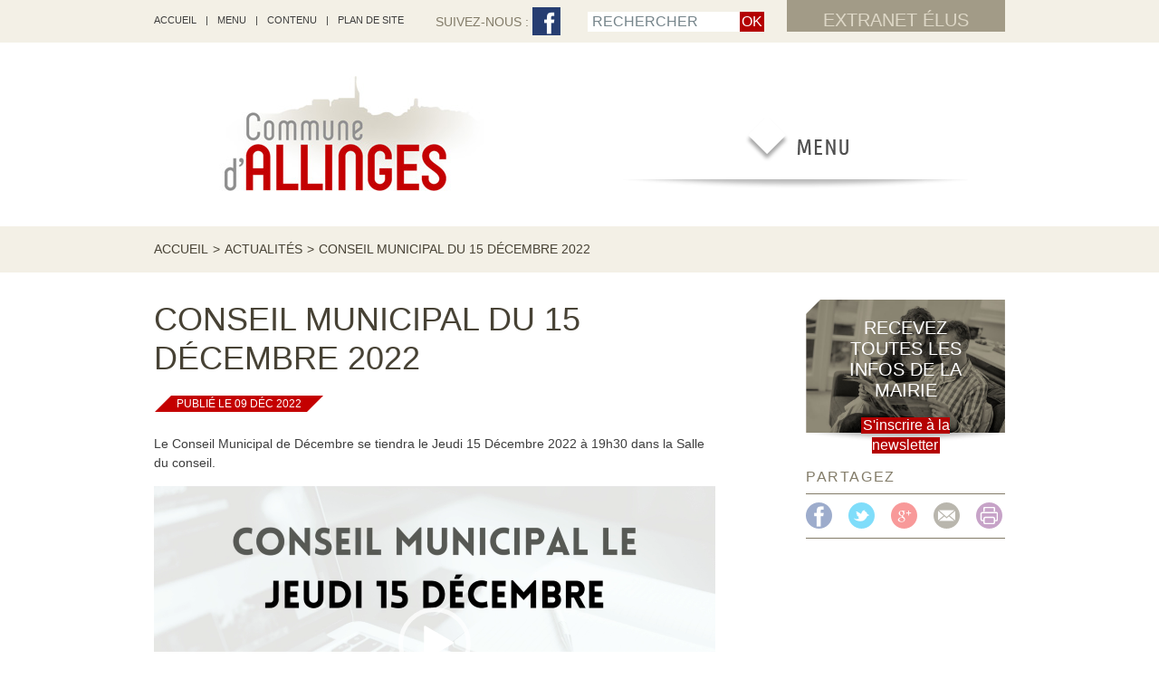

--- FILE ---
content_type: text/html; charset=UTF-8
request_url: https://allinges.fr/actualites/conseil-municipal-du-13-decembre-2022/
body_size: 11410
content:
<!doctype html>
<!--[if lte IE 7]> <html class="oldie oldie7" lang="fr"> <![endif]-->
<!--[if IE 8]> <html class="oldie" lang="fr"> <![endif]-->
<!--[if gt IE 8]><!--> <html lang="fr"> <!--<![endif]-->
<head>
	<meta charset="utf-8" />
	<meta name='robots' content='max-image-preview:large' />
<link rel="alternate" title="oEmbed (JSON)" type="application/json+oembed" href="https://allinges.fr/wp-json/oembed/1.0/embed?url=https%3A%2F%2Fallinges.fr%2Factualites%2Fconseil-municipal-du-13-decembre-2022%2F" />
<link rel="alternate" title="oEmbed (XML)" type="text/xml+oembed" href="https://allinges.fr/wp-json/oembed/1.0/embed?url=https%3A%2F%2Fallinges.fr%2Factualites%2Fconseil-municipal-du-13-decembre-2022%2F&#038;format=xml" />
<style id='wp-img-auto-sizes-contain-inline-css' type='text/css'>
img:is([sizes=auto i],[sizes^="auto," i]){contain-intrinsic-size:3000px 1500px}
/*# sourceURL=wp-img-auto-sizes-contain-inline-css */
</style>
<style id='wp-emoji-styles-inline-css' type='text/css'>

	img.wp-smiley, img.emoji {
		display: inline !important;
		border: none !important;
		box-shadow: none !important;
		height: 1em !important;
		width: 1em !important;
		margin: 0 0.07em !important;
		vertical-align: -0.1em !important;
		background: none !important;
		padding: 0 !important;
	}
/*# sourceURL=wp-emoji-styles-inline-css */
</style>
<style id='wp-block-library-inline-css' type='text/css'>
:root{--wp-block-synced-color:#7a00df;--wp-block-synced-color--rgb:122,0,223;--wp-bound-block-color:var(--wp-block-synced-color);--wp-editor-canvas-background:#ddd;--wp-admin-theme-color:#007cba;--wp-admin-theme-color--rgb:0,124,186;--wp-admin-theme-color-darker-10:#006ba1;--wp-admin-theme-color-darker-10--rgb:0,107,160.5;--wp-admin-theme-color-darker-20:#005a87;--wp-admin-theme-color-darker-20--rgb:0,90,135;--wp-admin-border-width-focus:2px}@media (min-resolution:192dpi){:root{--wp-admin-border-width-focus:1.5px}}.wp-element-button{cursor:pointer}:root .has-very-light-gray-background-color{background-color:#eee}:root .has-very-dark-gray-background-color{background-color:#313131}:root .has-very-light-gray-color{color:#eee}:root .has-very-dark-gray-color{color:#313131}:root .has-vivid-green-cyan-to-vivid-cyan-blue-gradient-background{background:linear-gradient(135deg,#00d084,#0693e3)}:root .has-purple-crush-gradient-background{background:linear-gradient(135deg,#34e2e4,#4721fb 50%,#ab1dfe)}:root .has-hazy-dawn-gradient-background{background:linear-gradient(135deg,#faaca8,#dad0ec)}:root .has-subdued-olive-gradient-background{background:linear-gradient(135deg,#fafae1,#67a671)}:root .has-atomic-cream-gradient-background{background:linear-gradient(135deg,#fdd79a,#004a59)}:root .has-nightshade-gradient-background{background:linear-gradient(135deg,#330968,#31cdcf)}:root .has-midnight-gradient-background{background:linear-gradient(135deg,#020381,#2874fc)}:root{--wp--preset--font-size--normal:16px;--wp--preset--font-size--huge:42px}.has-regular-font-size{font-size:1em}.has-larger-font-size{font-size:2.625em}.has-normal-font-size{font-size:var(--wp--preset--font-size--normal)}.has-huge-font-size{font-size:var(--wp--preset--font-size--huge)}.has-text-align-center{text-align:center}.has-text-align-left{text-align:left}.has-text-align-right{text-align:right}.has-fit-text{white-space:nowrap!important}#end-resizable-editor-section{display:none}.aligncenter{clear:both}.items-justified-left{justify-content:flex-start}.items-justified-center{justify-content:center}.items-justified-right{justify-content:flex-end}.items-justified-space-between{justify-content:space-between}.screen-reader-text{border:0;clip-path:inset(50%);height:1px;margin:-1px;overflow:hidden;padding:0;position:absolute;width:1px;word-wrap:normal!important}.screen-reader-text:focus{background-color:#ddd;clip-path:none;color:#444;display:block;font-size:1em;height:auto;left:5px;line-height:normal;padding:15px 23px 14px;text-decoration:none;top:5px;width:auto;z-index:100000}html :where(.has-border-color){border-style:solid}html :where([style*=border-top-color]){border-top-style:solid}html :where([style*=border-right-color]){border-right-style:solid}html :where([style*=border-bottom-color]){border-bottom-style:solid}html :where([style*=border-left-color]){border-left-style:solid}html :where([style*=border-width]){border-style:solid}html :where([style*=border-top-width]){border-top-style:solid}html :where([style*=border-right-width]){border-right-style:solid}html :where([style*=border-bottom-width]){border-bottom-style:solid}html :where([style*=border-left-width]){border-left-style:solid}html :where(img[class*=wp-image-]){height:auto;max-width:100%}:where(figure){margin:0 0 1em}html :where(.is-position-sticky){--wp-admin--admin-bar--position-offset:var(--wp-admin--admin-bar--height,0px)}@media screen and (max-width:600px){html :where(.is-position-sticky){--wp-admin--admin-bar--position-offset:0px}}

/*# sourceURL=wp-block-library-inline-css */
</style><style id='global-styles-inline-css' type='text/css'>
:root{--wp--preset--aspect-ratio--square: 1;--wp--preset--aspect-ratio--4-3: 4/3;--wp--preset--aspect-ratio--3-4: 3/4;--wp--preset--aspect-ratio--3-2: 3/2;--wp--preset--aspect-ratio--2-3: 2/3;--wp--preset--aspect-ratio--16-9: 16/9;--wp--preset--aspect-ratio--9-16: 9/16;--wp--preset--color--black: #000000;--wp--preset--color--cyan-bluish-gray: #abb8c3;--wp--preset--color--white: #ffffff;--wp--preset--color--pale-pink: #f78da7;--wp--preset--color--vivid-red: #cf2e2e;--wp--preset--color--luminous-vivid-orange: #ff6900;--wp--preset--color--luminous-vivid-amber: #fcb900;--wp--preset--color--light-green-cyan: #7bdcb5;--wp--preset--color--vivid-green-cyan: #00d084;--wp--preset--color--pale-cyan-blue: #8ed1fc;--wp--preset--color--vivid-cyan-blue: #0693e3;--wp--preset--color--vivid-purple: #9b51e0;--wp--preset--gradient--vivid-cyan-blue-to-vivid-purple: linear-gradient(135deg,rgb(6,147,227) 0%,rgb(155,81,224) 100%);--wp--preset--gradient--light-green-cyan-to-vivid-green-cyan: linear-gradient(135deg,rgb(122,220,180) 0%,rgb(0,208,130) 100%);--wp--preset--gradient--luminous-vivid-amber-to-luminous-vivid-orange: linear-gradient(135deg,rgb(252,185,0) 0%,rgb(255,105,0) 100%);--wp--preset--gradient--luminous-vivid-orange-to-vivid-red: linear-gradient(135deg,rgb(255,105,0) 0%,rgb(207,46,46) 100%);--wp--preset--gradient--very-light-gray-to-cyan-bluish-gray: linear-gradient(135deg,rgb(238,238,238) 0%,rgb(169,184,195) 100%);--wp--preset--gradient--cool-to-warm-spectrum: linear-gradient(135deg,rgb(74,234,220) 0%,rgb(151,120,209) 20%,rgb(207,42,186) 40%,rgb(238,44,130) 60%,rgb(251,105,98) 80%,rgb(254,248,76) 100%);--wp--preset--gradient--blush-light-purple: linear-gradient(135deg,rgb(255,206,236) 0%,rgb(152,150,240) 100%);--wp--preset--gradient--blush-bordeaux: linear-gradient(135deg,rgb(254,205,165) 0%,rgb(254,45,45) 50%,rgb(107,0,62) 100%);--wp--preset--gradient--luminous-dusk: linear-gradient(135deg,rgb(255,203,112) 0%,rgb(199,81,192) 50%,rgb(65,88,208) 100%);--wp--preset--gradient--pale-ocean: linear-gradient(135deg,rgb(255,245,203) 0%,rgb(182,227,212) 50%,rgb(51,167,181) 100%);--wp--preset--gradient--electric-grass: linear-gradient(135deg,rgb(202,248,128) 0%,rgb(113,206,126) 100%);--wp--preset--gradient--midnight: linear-gradient(135deg,rgb(2,3,129) 0%,rgb(40,116,252) 100%);--wp--preset--font-size--small: 13px;--wp--preset--font-size--medium: 20px;--wp--preset--font-size--large: 36px;--wp--preset--font-size--x-large: 42px;--wp--preset--spacing--20: 0.44rem;--wp--preset--spacing--30: 0.67rem;--wp--preset--spacing--40: 1rem;--wp--preset--spacing--50: 1.5rem;--wp--preset--spacing--60: 2.25rem;--wp--preset--spacing--70: 3.38rem;--wp--preset--spacing--80: 5.06rem;--wp--preset--shadow--natural: 6px 6px 9px rgba(0, 0, 0, 0.2);--wp--preset--shadow--deep: 12px 12px 50px rgba(0, 0, 0, 0.4);--wp--preset--shadow--sharp: 6px 6px 0px rgba(0, 0, 0, 0.2);--wp--preset--shadow--outlined: 6px 6px 0px -3px rgb(255, 255, 255), 6px 6px rgb(0, 0, 0);--wp--preset--shadow--crisp: 6px 6px 0px rgb(0, 0, 0);}:where(.is-layout-flex){gap: 0.5em;}:where(.is-layout-grid){gap: 0.5em;}body .is-layout-flex{display: flex;}.is-layout-flex{flex-wrap: wrap;align-items: center;}.is-layout-flex > :is(*, div){margin: 0;}body .is-layout-grid{display: grid;}.is-layout-grid > :is(*, div){margin: 0;}:where(.wp-block-columns.is-layout-flex){gap: 2em;}:where(.wp-block-columns.is-layout-grid){gap: 2em;}:where(.wp-block-post-template.is-layout-flex){gap: 1.25em;}:where(.wp-block-post-template.is-layout-grid){gap: 1.25em;}.has-black-color{color: var(--wp--preset--color--black) !important;}.has-cyan-bluish-gray-color{color: var(--wp--preset--color--cyan-bluish-gray) !important;}.has-white-color{color: var(--wp--preset--color--white) !important;}.has-pale-pink-color{color: var(--wp--preset--color--pale-pink) !important;}.has-vivid-red-color{color: var(--wp--preset--color--vivid-red) !important;}.has-luminous-vivid-orange-color{color: var(--wp--preset--color--luminous-vivid-orange) !important;}.has-luminous-vivid-amber-color{color: var(--wp--preset--color--luminous-vivid-amber) !important;}.has-light-green-cyan-color{color: var(--wp--preset--color--light-green-cyan) !important;}.has-vivid-green-cyan-color{color: var(--wp--preset--color--vivid-green-cyan) !important;}.has-pale-cyan-blue-color{color: var(--wp--preset--color--pale-cyan-blue) !important;}.has-vivid-cyan-blue-color{color: var(--wp--preset--color--vivid-cyan-blue) !important;}.has-vivid-purple-color{color: var(--wp--preset--color--vivid-purple) !important;}.has-black-background-color{background-color: var(--wp--preset--color--black) !important;}.has-cyan-bluish-gray-background-color{background-color: var(--wp--preset--color--cyan-bluish-gray) !important;}.has-white-background-color{background-color: var(--wp--preset--color--white) !important;}.has-pale-pink-background-color{background-color: var(--wp--preset--color--pale-pink) !important;}.has-vivid-red-background-color{background-color: var(--wp--preset--color--vivid-red) !important;}.has-luminous-vivid-orange-background-color{background-color: var(--wp--preset--color--luminous-vivid-orange) !important;}.has-luminous-vivid-amber-background-color{background-color: var(--wp--preset--color--luminous-vivid-amber) !important;}.has-light-green-cyan-background-color{background-color: var(--wp--preset--color--light-green-cyan) !important;}.has-vivid-green-cyan-background-color{background-color: var(--wp--preset--color--vivid-green-cyan) !important;}.has-pale-cyan-blue-background-color{background-color: var(--wp--preset--color--pale-cyan-blue) !important;}.has-vivid-cyan-blue-background-color{background-color: var(--wp--preset--color--vivid-cyan-blue) !important;}.has-vivid-purple-background-color{background-color: var(--wp--preset--color--vivid-purple) !important;}.has-black-border-color{border-color: var(--wp--preset--color--black) !important;}.has-cyan-bluish-gray-border-color{border-color: var(--wp--preset--color--cyan-bluish-gray) !important;}.has-white-border-color{border-color: var(--wp--preset--color--white) !important;}.has-pale-pink-border-color{border-color: var(--wp--preset--color--pale-pink) !important;}.has-vivid-red-border-color{border-color: var(--wp--preset--color--vivid-red) !important;}.has-luminous-vivid-orange-border-color{border-color: var(--wp--preset--color--luminous-vivid-orange) !important;}.has-luminous-vivid-amber-border-color{border-color: var(--wp--preset--color--luminous-vivid-amber) !important;}.has-light-green-cyan-border-color{border-color: var(--wp--preset--color--light-green-cyan) !important;}.has-vivid-green-cyan-border-color{border-color: var(--wp--preset--color--vivid-green-cyan) !important;}.has-pale-cyan-blue-border-color{border-color: var(--wp--preset--color--pale-cyan-blue) !important;}.has-vivid-cyan-blue-border-color{border-color: var(--wp--preset--color--vivid-cyan-blue) !important;}.has-vivid-purple-border-color{border-color: var(--wp--preset--color--vivid-purple) !important;}.has-vivid-cyan-blue-to-vivid-purple-gradient-background{background: var(--wp--preset--gradient--vivid-cyan-blue-to-vivid-purple) !important;}.has-light-green-cyan-to-vivid-green-cyan-gradient-background{background: var(--wp--preset--gradient--light-green-cyan-to-vivid-green-cyan) !important;}.has-luminous-vivid-amber-to-luminous-vivid-orange-gradient-background{background: var(--wp--preset--gradient--luminous-vivid-amber-to-luminous-vivid-orange) !important;}.has-luminous-vivid-orange-to-vivid-red-gradient-background{background: var(--wp--preset--gradient--luminous-vivid-orange-to-vivid-red) !important;}.has-very-light-gray-to-cyan-bluish-gray-gradient-background{background: var(--wp--preset--gradient--very-light-gray-to-cyan-bluish-gray) !important;}.has-cool-to-warm-spectrum-gradient-background{background: var(--wp--preset--gradient--cool-to-warm-spectrum) !important;}.has-blush-light-purple-gradient-background{background: var(--wp--preset--gradient--blush-light-purple) !important;}.has-blush-bordeaux-gradient-background{background: var(--wp--preset--gradient--blush-bordeaux) !important;}.has-luminous-dusk-gradient-background{background: var(--wp--preset--gradient--luminous-dusk) !important;}.has-pale-ocean-gradient-background{background: var(--wp--preset--gradient--pale-ocean) !important;}.has-electric-grass-gradient-background{background: var(--wp--preset--gradient--electric-grass) !important;}.has-midnight-gradient-background{background: var(--wp--preset--gradient--midnight) !important;}.has-small-font-size{font-size: var(--wp--preset--font-size--small) !important;}.has-medium-font-size{font-size: var(--wp--preset--font-size--medium) !important;}.has-large-font-size{font-size: var(--wp--preset--font-size--large) !important;}.has-x-large-font-size{font-size: var(--wp--preset--font-size--x-large) !important;}
/*# sourceURL=global-styles-inline-css */
</style>

<style id='classic-theme-styles-inline-css' type='text/css'>
/*! This file is auto-generated */
.wp-block-button__link{color:#fff;background-color:#32373c;border-radius:9999px;box-shadow:none;text-decoration:none;padding:calc(.667em + 2px) calc(1.333em + 2px);font-size:1.125em}.wp-block-file__button{background:#32373c;color:#fff;text-decoration:none}
/*# sourceURL=/wp-includes/css/classic-themes.min.css */
</style>
<link rel="https://api.w.org/" href="https://allinges.fr/wp-json/" /><link rel="EditURI" type="application/rsd+xml" title="RSD" href="https://allinges.fr/production/xmlrpc.php?rsd" />

<link rel="canonical" href="https://allinges.fr/actualites/conseil-municipal-du-13-decembre-2022/" />
<link rel='shortlink' href='https://allinges.fr/?p=6313' />
<!-- Analytics by WP Statistics - https://wp-statistics.com -->
<link rel="icon" href="https://allinges.fr/production/wp-content/uploads/2025/04/cropped-Nouveau-projet-32x32.png" sizes="32x32" />
<link rel="icon" href="https://allinges.fr/production/wp-content/uploads/2025/04/cropped-Nouveau-projet-192x192.png" sizes="192x192" />
<link rel="apple-touch-icon" href="https://allinges.fr/production/wp-content/uploads/2025/04/cropped-Nouveau-projet-180x180.png" />
<meta name="msapplication-TileImage" content="https://allinges.fr/production/wp-content/uploads/2025/04/cropped-Nouveau-projet-270x270.png" />
<title>Conseil Municipal du 15 Décembre 2022 | Commune d'Allinges</title><meta name="description" content="Le Conseil Municipal de Décembre se tiendra le Jeudi 15 Décembre 2022 à 19h30 dans la Salle du conseil." />
	<script src="https://code.jquery.com/jquery-2.2.4.min.js" integrity="sha256-BbhdlvQf/xTY9gja0Dq3HiwQF8LaCRTXxZKRutelT44=" crossorigin="anonymous"></script>
	<script src="https://maxcdn.bootstrapcdn.com/bootstrap/3.3.6/js/bootstrap.min.js"></script>
	<link rel="stylesheet" href="https://maxcdn.bootstrapcdn.com/bootstrap/3.3.5/css/bootstrap.min.css">

	<meta name="viewport" content="width=device-width, initial-scale=1.0">
	<link rel="stylesheet" type="text/css" href="https://allinges.fr/production/wp-content/themes/allinges/style.css" />
	<link rel="stylesheet" type="text/css" href="https://allinges.fr/production/wp-content/themes/allinges/js/popin/popin.css" />
	<link rel="stylesheet" type="text/css" href="https://allinges.fr/production/wp-content/themes/allinges/js/css/partage.css" />
	<link href='http://fonts.googleapis.com/css?family=Source+Sans+Pro:400,700,400italic,700italic|Ubuntu+Condensed' rel='stylesheet' type='text/css'>
	<link rel="icon" type="image/x-icon" href="https://allinges.fr/production/wp-content/themes/allinges/images/favicon.ico" />
	<link rel="icon" type="image/png" href="https://allinges.fr/production/wp-content/themes/allinges/images/favicon.png" />
	<!--[if lt IE 9]><script src="http://html5shim.googlecode.com/svn/trunk/html5.js"></script><![endif]-->
		<meta property="og:title" content="Site internet de la Commune d'Allinges" />
	<meta property="og:description" content="Bienvenue sur le site web de la Commune d'Allinges, Haute-Savoie, Rhône-Alpes" />
	<meta property="og:site_name" content="Commune d'Allinges" />
	<meta property="og:locale" content="fr_FR" />
	<meta property="og:image" content="https://allinges.fr/production/wp-content/themes/allinges/images/logo-partage.png" />
	<meta property="og:image:type" content="image/png" />
	<meta property="og:image:width" content="358" />
	<meta property="og:image:height" content="127" />
<link rel='stylesheet' id='mediaelement-css' href='https://allinges.fr/production/wp-includes/js/mediaelement/mediaelementplayer-legacy.min.css?ver=4.2.17' type='text/css' media='all' />
<link rel='stylesheet' id='wp-mediaelement-css' href='https://allinges.fr/production/wp-includes/js/mediaelement/wp-mediaelement.min.css?ver=1ca17c8e2bed699f3dbd3c2529b7cbc7' type='text/css' media='all' />
</head>
<body id="document" data-uri="http://allinges.fr/actualites/conseil-municipal-du-13-decembre-2022/">
<header class="header">
	<div class="bandeau-haut">
		<div class="centre">
			<nav class="header-evitement mob-display-none">
				<a href="https://allinges.fr">accueil</a><span role="presentation" class="evitement--separateur">|</span><a href="#menu" class="">Menu</a><span role="presentation" class="evitement--separateur">|</span><a href="#contenuprincipal" class="">Contenu</a><span role="presentation" class="evitement--separateur">|</span><a href="#plandesite" class="">Plan de site</a>
			</nav>
			<a class="header-extranet" href="http://elus.allinges.fr">Extranet élus</a><!--/header-extranet-->
			<form action="https://allinges.fr/" method="get" id="recherche" role="search" class="header--recherche">
				<input name="s" id="search" type="text" title="Faire une recherche sur le site" value="RECHERCHER" class="recherche--input" /><!-- @whitespace
						--><input type="submit" title="Lancer la recherche" value="OK" id="btn-recherche" class="recherche--submit" />
			</form>
			<div class="header-suivre"><!-- Commit JBA 01/12/15 CSS in js/partage.css --><span>Suivez-nous : </span> <a target="_blank" title="Lien vers la page Facebook d'Allinges (ouvre une nouvelle fenêtre)" href="https://www.facebook.com/Mairie-Allinges-907682932614537/"><img src="https://allinges.fr/production/wp-content/themes/allinges/images/RS-fb.jpg" alt="Suivez-nous sur Facebook" /></a></div>
		</div><!--/centre-->
	</div><!--/bandeau-haut-->
	<div class="bandeau-bas centre" role="banner">
		<h1 class="logo"><a href="https://allinges.fr"><img src="https://allinges.fr/production/wp-content/themes/allinges/images/logo.png" alt="Commune d’Allinges" /></a></h1>
		<a href="#" class="btn-menu" id="#menu"><img src="https://allinges.fr/production/wp-content/themes/allinges/images/btn-menu.png" alt="menu" class="mob-display-none image-survol" /><img src="https://allinges.fr/production/wp-content/themes/allinges/images/btn-menu-mob.png" alt="menu" class="desk-display-none" id="mobile-indicator"/></a>
	</div><!--/bandeau-bas-->

	<nav class="navigation">
		<div class="nav-haut">
							<ul class="niv1-ul centre">
												<li class="niv1-li">Vie Municipale								<ul class="niv2-ul">
									<li class="niv2-li"><a href="https://allinges.fr/vie-municipale/elections-2017/" class="niv2-a">Élections</a></li><li class="niv2-li"><a href="https://allinges.fr/vie-municipale/le-conseil-municipal/" class="niv2-a">Le Conseil municipal</a></li><li class="niv2-li"><a href="https://allinges.fr/vie-municipale/les-commissions/" class="niv2-a">Les commissions</a></li><li class="niv2-li"><a href="https://allinges.fr/vie-municipale/comptes-rendus-des-conseils/" class="niv2-a">Comptes-rendus des Conseils</a></li><li class="niv2-li"><a href="https://allinges.fr/vie-municipale/bulletin-municipal/" class="niv2-a">Bulletin municipal</a></li><li class="niv2-li"><a href="https://allinges.fr/vie-municipale/centre-communal-dactions-sociales/" class="niv2-a">Centre Communal d&rsquo;Actions Sociales</a></li><li class="niv2-li"><a href="https://allinges.fr/vie-municipale/services-municipaux/" class="niv2-a">Services municipaux</a></li><li class="niv2-li"><a href="https://allinges.fr/vie-municipale/le-budget/" class="niv2-a">Finances</a></li><li class="niv2-li"><a href="https://allinges.fr/vie-municipale/intercommunalite/" class="niv2-a">Intercommunalité</a></li><li class="niv2-li"><a href="https://allinges.fr/vie-municipale/expression-politique/" class="niv2-a">Expression politique</a></li>								</ul>
							</li>
														<li class="niv1-li">Vivre à Allinges								<ul class="niv2-ul">
									<li class="niv2-li"><a href="https://allinges.fr/vivre-a-allinges/service-social/" class="niv2-a">Service social</a></li><li class="niv2-li"><a href="https://allinges.fr/vivre-a-allinges/urbanisme/" class="niv2-a">Urbanisme</a></li><li class="niv2-li"><a href="https://allinges.fr/vivre-a-allinges/travaux-route-de-valere/" class="niv2-a">Travaux</a></li><li class="niv2-li"><a href="https://allinges.fr/vivre-a-allinges/environnement/" class="niv2-a">Environnement</a></li><li class="niv2-li"><a href="https://allinges.fr/vivre-a-allinges/eau/" class="niv2-a">Eau</a></li><li class="niv2-li"><a href="https://allinges.fr/vivre-a-allinges/proprete-et-dechets/" class="niv2-a">Propreté et déchets</a></li><li class="niv2-li"><a href="https://allinges.fr/vivre-a-allinges/seniors/" class="niv2-a">Séniors</a></li><li class="niv2-li"><a href="https://allinges.fr/vivre-a-allinges/photos/" class="niv2-a">Galeries photos</a></li>								</ul>
							</li>
														<li class="niv1-li">Grandir à Allinges								<ul class="niv2-ul">
									<li class="niv2-li"><a href="https://allinges.fr/grandir-a-allinges/inscriptions-creche/" class="niv2-a">Inscriptions crèche</a></li><li class="niv2-li"><a href="https://allinges.fr/grandir-a-allinges/petite-enfance/" class="niv2-a">Petite enfance</a></li><li class="niv2-li"><a href="https://allinges.fr/grandir-a-allinges/enfance-et-jeunesse/" class="niv2-a">Enfance et jeunesse</a></li><li class="niv2-li"><a href="https://allinges.fr/grandir-a-allinges/vie-scolaire/" class="niv2-a">Vie scolaire</a></li><li class="niv2-li"><a href="https://allinges.fr/grandir-a-allinges/services-periscolaires/" class="niv2-a">Services périscolaires</a></li><li class="niv2-li"><a href="https://allinges.fr/grandir-a-allinges/centre-de-loisirs/" class="niv2-a">Centre de loisirs intercommunal</a></li>								</ul>
							</li>
														<li class="niv1-li">Bouger à Allinges								<ul class="niv2-ul">
									<li class="niv2-li"><a href="https://allinges.fr/bouger-a-allinges/vie-associative/" class="niv2-a">Vie associative</a></li><li class="niv2-li"><a href="https://allinges.fr/bouger-a-allinges/patrimoine/" class="niv2-a">Patrimoine</a></li><li class="niv2-li"><a href="https://allinges.fr/bouger-a-allinges/vie-sportive/" class="niv2-a">Vie sportive</a></li><li class="niv2-li"><a href="https://allinges.fr/bouger-a-allinges/vie-culturelle/" class="niv2-a">Vie culturelle</a></li>								</ul>
							</li>
														<li class="niv1-li">Les infos pratiques								<ul class="niv2-ul">
									<li class="niv2-li"><a href="https://allinges.fr/infos-utiles/demarches-administratives/" class="niv2-a">Démarches administratives</a></li><li class="niv2-li"><a href="https://allinges.fr/infos-utiles/agence-postale-communale/" class="niv2-a">Agence postale communale</a></li><li class="niv2-li"><a href="https://allinges.fr/infos-utiles/transports/" class="niv2-a">Transports</a></li><li class="niv2-li"><a href="https://allinges.fr/infos-utiles/nouveaux-arrivants/" class="niv2-a">Nouveaux arrivants</a></li><li class="niv2-li"><a href="https://allinges.fr/infos-utiles/entreprendre-a-allinges/" class="niv2-a">Entreprendre à Allinges</a></li><li class="niv2-li"><a href="https://allinges.fr/infos-utiles/adresses-utiles/" class="niv2-a">Adresses utiles</a></li><li class="niv2-li"><a href="https://allinges.fr/infos-utiles/reservation-de-salle/" class="niv2-a">Réservation de salle</a></li><li class="niv2-li"><a href="https://allinges.fr/infos-utiles/reglementation-en-vigueur/" class="niv2-a">Réglementation en vigueur</a></li><li class="niv2-li"><a href="https://allinges.fr/infos-utiles/contacter-la-mairie/" class="niv2-a">Contacter la mairie</a></li><li class="niv2-li"><a href="https://allinges.fr/infos-utiles/offres-emploi-allinges/" class="niv2-a">Offres d&#8217;emploi</a></li>								</ul>
							</li>
											</ul>
						</div><!--/nav-haut-->
		<div class="nav-haut">
							<ul class="niv1-ul centre">
									</ul>
						</div><!--/nav-haut-->
		<div class="nav-bas mob-display-none"><div class="centre"><div class="wrapper-bouton"><a class="bouton" role="button" href="https://allinges.fr/vie-municipale/comptes-rendus-des-conseils/"><img src="https://allinges.fr/production/wp-content/themes/allinges/images/fleche-btn.png" alt="accès vers Comptes-rendus des Conseils" class="fleche" />Comptes-rendus des Conseils</a></div><!--/wrapper-bouton--></div><!--/centre--></div><!--/nav-bas--><div class="ferme centre mob-display-none"><a href="#" class="fermer"><img alt="" src="https://allinges.fr/production/wp-content/themes/allinges/images/croix-replier.jpg" class="croix" />replier le menu</a></div><!--/ferme-->	</nav>
</header>		<div class="main page" role="main" id="contenuprincipal">

<div class="ariane">
<p class="centre"><a href="https://allinges.fr">Accueil</a><span role="presentation" class="chevron">&gt;</span><a href="https://allinges.fr/toutes-les-actualites/">Actualités</a><span role="presentation" class="chevron">&gt;</span>Conseil Municipal du 15 Décembre 2022</p></div>			<div class="centre">
				<div class="col-gauche">
<h2 class="titreprincipal">Conseil Municipal du 15 Décembre 2022</h2><p class="metadonnees"><span>publié le 09 Déc 2022</span></p><div class="contenu-editable"><p>Le Conseil Municipal de Décembre se tiendra le Jeudi 15 Décembre 2022 à 19h30 dans la Salle du conseil.</p>
<div style="width: 1280px;" class="wp-video"><video class="wp-video-shortcode" id="video-6313-1" width="1280" height="720" preload="metadata" controls="controls"><source type="video/mp4" src="https://allinges.fr/production/wp-content/uploads/2022/12/Conseil-Municipal-decembre.mp4?_=1" /><a href="https://allinges.fr/production/wp-content/uploads/2022/12/Conseil-Municipal-decembre.mp4">https://allinges.fr/production/wp-content/uploads/2022/12/Conseil-Municipal-decembre.mp4</a></video></div>
</div><!--/contenu-editable-->					<p class="pagination">
						<span class="gauche"><a href="https://allinges.fr/actualites/collecte-de-jouets-et-de-livres-pour-les-enfants-des-hopitaux-du-leman/" rel="prev">Article précédent</a></span>
						<span class="droite"><a href="https://allinges.fr/actualites/mediatheque-de-thonon-abonnements-pour-les-allingeois/" rel="next">Article suivant</a></span>
					</p>
				</div><!--/col-gauche-->
				<div class="col-droite">
<div class="newsletter">
    <img src="https://allinges.fr/production/wp-content/themes/allinges/images/bg-newsletter.jpg" alt="" />
    <div class="coin-blanc"></div><!--/coin-blanc-->
    <div class="contenu-newsletter">
        <div class="wrapper-news">
            <p class="titre-news">Recevez toutes les infos de la mairie</p>
            <p class="form-news"><br /><a class="submit-news" href="https://forms.sbc38.com/5ac76de7b95cee3c38d6215f/OErFHx_sTEOcBsGh9wsbUA/bJcUUm9KSR6ElexBFV6gSA/form.html">S'inscrire à la newsletter</a></p>
        </div>
    </div><!--contenu-newsletter-->
</div><!--/newsletter-->
<div class="ombre-newsletter" role="presentation">
</div><!--/ombre-newsletter-->
					<div class="sb-partage">
						<p class="titre">partagez</p>
						<div class="rs-conteneur">

		<a class="rs" target="_blank" href="http://www.facebook.com/sharer.php?u=http://allinges.fr/actualites/conseil-municipal-du-13-decembre-2022/"><img src="https://allinges.fr/production/wp-content/themes/allinges/images/fb.png" alt="sur facebook" /></a><!--@whitespace
	--><a class="rs" target="_blank" href="http://twitter.com/?status=%23allinges+%23savoie+%7C+Conseil+Municipal+du+15+D%C3%A9cembre+2022%20:%20http://allinges.fr/actualites/conseil-municipal-du-13-decembre-2022/"><img src="https://allinges.fr/production/wp-content/themes/allinges/images/twitter.png" alt="sur twitter" /></a><!--@whitespace
	--><a class="rs" target="_blank" href="https://plus.google.com/share?url=http://allinges.fr/actualites/conseil-municipal-du-13-decembre-2022/"><img src="https://allinges.fr/production/wp-content/themes/allinges/images/google.png" alt="sur google plus" /></a><!--@whitespace
	--><a  class="rs" id="startModal" href="mailto:ADRESSE_EMAIL_DE_VOTRE_CONTACT?subject=Partage%20de%20contenu%20issu%20du%20site%20de%20la%20Ville%20d'Allinges&amp;body=Ville%20d’Allinges.%20Page%20accessible%20à%20l'adresse%20suivante%20:%20http://allinges.fr/actualites/conseil-municipal-du-13-decembre-2022/" target="_top"><img src="https://allinges.fr/production/wp-content/themes/allinges/images/email.png" alt="par email" /></a><!--@whitespace
	--><a  class="rs" href="javascript:window.print()"><img src="https://allinges.fr/production/wp-content/themes/allinges/images/imprimer.png" alt="imprimer" /></a>

						</div><!--/rs-conteneur-->
					</div><!--/sb-partage-->
				</div><!--/col-droite-->
			</div><!--/centre-->
		</div><!--/main-->
<!-- Fenêtre modale accessible à l'aide d'ARIA - WAI -->
<div class="wpcf7" id="modal" aria-hidden="true" aria-labelledby="modalTitle modalDescription" role="dialog" style="display:none;">
    <div id="modalDescription" class="screen-reader-offscreen">Ceci est un fenêtre modale permettant de partager la page actuellement consultée par email. Cette fenêtre modale est constituée de plusieurs champs obligatoires.</div>
    <form action="#" method="post" class="wpcf7-form">
        <input type="hidden" name="form-partage-url" value="http://allinges.fr/actualites/conseil-municipal-du-13-decembre-2022/" />
        <p id="modalTitle">Partager ce contenu <br />par email</p>
        <p><label for="form-partage-nom">Votre nom/prénom</label><input class="wpcf7-text" name="form-partage-nom" id="form-partage-nom" value="" aria-required="true" /></p>
        <p><label for="form-partage-email">Email de votre contact</label><input class="wpcf7-text" name="form-partage-email" id="form-partage-email" value="" aria-required="true" /></p><br />
        <p><input type="submit" value="Partager" class="wpcf7-form-control wpcf7-submit" /></p>
        <a id="modalCloseButton" class="modalCloseButton lien-opacity70" href="javascript:void(0)" title="Fermer la fenêtre modale de partage par email"><img src="https://allinges.fr/production/wp-content/themes/allinges/images/modal-fermer.png" alt="Fermer la fenêtre modale" /></a>
    </form>
</div>
<div id="modalOverlay" tabindex="-1" style="display:none;"></div>
<!-- fin de la fenêtre modale -->
<footer>
    <div class="footer">
    <ul class="niv1-ul centre mob-display-none" id="plandesite">
        <li class="niv1-li">Vie municipale
            <ul class="niv2-ul"><li class="niv2-li"><a href="https://allinges.fr/vie-municipale/elections-2017/" class="niv2-a">Élections</a></li><li class="niv2-li"><a href="https://allinges.fr/vie-municipale/le-conseil-municipal/" class="niv2-a">Le Conseil municipal</a></li><li class="niv2-li"><a href="https://allinges.fr/vie-municipale/les-commissions/" class="niv2-a">Les commissions</a></li><li class="niv2-li"><a href="https://allinges.fr/vie-municipale/comptes-rendus-des-conseils/" class="niv2-a">Comptes-rendus des Conseils</a></li><li class="niv2-li"><a href="https://allinges.fr/vie-municipale/bulletin-municipal/" class="niv2-a">Bulletin municipal</a></li><li class="niv2-li"><a href="https://allinges.fr/vie-municipale/centre-communal-dactions-sociales/" class="niv2-a">Centre Communal d&rsquo;Actions Sociales</a></li><li class="niv2-li"><a href="https://allinges.fr/vie-municipale/services-municipaux/" class="niv2-a">Services municipaux</a></li><li class="niv2-li"><a href="https://allinges.fr/vie-municipale/le-budget/" class="niv2-a">Finances</a></li><li class="niv2-li"><a href="https://allinges.fr/vie-municipale/intercommunalite/" class="niv2-a">Intercommunalité</a></li><li class="niv2-li"><a href="https://allinges.fr/vie-municipale/expression-politique/" class="niv2-a">Expression politique</a></li></ul>        </li>
        <li class="niv1-li">Vivre à Allinges
            <ul class="niv2-ul"><li class="niv2-li"><a href="https://allinges.fr/vivre-a-allinges/service-social/" class="niv2-a">Service social</a></li><li class="niv2-li"><a href="https://allinges.fr/vivre-a-allinges/urbanisme/" class="niv2-a">Urbanisme</a></li><li class="niv2-li"><a href="https://allinges.fr/vivre-a-allinges/travaux-route-de-valere/" class="niv2-a">Travaux</a></li><li class="niv2-li"><a href="https://allinges.fr/vivre-a-allinges/environnement/" class="niv2-a">Environnement</a></li><li class="niv2-li"><a href="https://allinges.fr/vivre-a-allinges/eau/" class="niv2-a">Eau</a></li><li class="niv2-li"><a href="https://allinges.fr/vivre-a-allinges/proprete-et-dechets/" class="niv2-a">Propreté et déchets</a></li><li class="niv2-li"><a href="https://allinges.fr/vivre-a-allinges/seniors/" class="niv2-a">Séniors</a></li><li class="niv2-li"><a href="https://allinges.fr/vivre-a-allinges/photos/" class="niv2-a">Galeries photos</a></li></ul>        </li>
        <li class="niv1-li">Grandir à Allinges
            <ul class="niv2-ul"><li class="niv2-li"><a href="https://allinges.fr/grandir-a-allinges/inscriptions-creche/" class="niv2-a">Inscriptions crèche</a></li><li class="niv2-li"><a href="https://allinges.fr/grandir-a-allinges/petite-enfance/" class="niv2-a">Petite enfance</a></li><li class="niv2-li"><a href="https://allinges.fr/grandir-a-allinges/enfance-et-jeunesse/" class="niv2-a">Enfance et jeunesse</a></li><li class="niv2-li"><a href="https://allinges.fr/grandir-a-allinges/vie-scolaire/" class="niv2-a">Vie scolaire</a></li><li class="niv2-li"><a href="https://allinges.fr/grandir-a-allinges/portail-famille/" class="niv2-a">Portail famille</a></li><li class="niv2-li"><a href="https://allinges.fr/grandir-a-allinges/services-periscolaires/" class="niv2-a">Services périscolaires</a></li><li class="niv2-li"><a href="https://allinges.fr/grandir-a-allinges/centre-de-loisirs/" class="niv2-a">Centre de loisirs intercommunal</a></li></ul>        </li>
        <li class="niv1-li">Bouger à Allinges
            <ul class="niv2-ul"><li class="niv2-li"><a href="https://allinges.fr/bouger-a-allinges/vie-associative/" class="niv2-a">Vie associative</a></li><li class="niv2-li"><a href="https://allinges.fr/bouger-a-allinges/patrimoine/" class="niv2-a">Patrimoine</a></li><li class="niv2-li"><a href="https://allinges.fr/bouger-a-allinges/vie-sportive/" class="niv2-a">Vie sportive</a></li><li class="niv2-li"><a href="https://allinges.fr/bouger-a-allinges/vie-culturelle/" class="niv2-a">Vie culturelle</a></li></ul>        </li>
        <li class="niv1-li">Infos pratiques
            <ul class="niv2-ul"><li class="niv2-li"><a href="https://allinges.fr/infos-utiles/demarches-administratives/" class="niv2-a">Démarches administratives</a></li><li class="niv2-li"><a href="https://allinges.fr/infos-utiles/agence-postale-communale/" class="niv2-a">Agence postale communale</a></li><li class="niv2-li"><a href="https://allinges.fr/infos-utiles/transports/" class="niv2-a">Transports</a></li><li class="niv2-li"><a href="https://allinges.fr/infos-utiles/nouveaux-arrivants/" class="niv2-a">Nouveaux arrivants</a></li><li class="niv2-li"><a href="https://allinges.fr/infos-utiles/entreprendre-a-allinges/" class="niv2-a">Entreprendre à Allinges</a></li><li class="niv2-li"><a href="https://allinges.fr/infos-utiles/adresses-utiles/" class="niv2-a">Adresses utiles</a></li><li class="niv2-li"><a href="https://allinges.fr/infos-utiles/reservation-de-salle/" class="niv2-a">Réservation de salle</a></li><li class="niv2-li"><a href="https://allinges.fr/infos-utiles/reglementation-en-vigueur/" class="niv2-a">Réglementation en vigueur</a></li><li class="niv2-li"><a href="https://allinges.fr/infos-utiles/contacter-la-mairie/" class="niv2-a">Contacter la mairie</a></li><li class="niv2-li"><a href="https://allinges.fr/infos-utiles/offres-emploi-allinges/" class="niv2-a">Offres d&#8217;emploi</a></li></ul>        </li>
    </ul><!--/niv1-ul-->
    </div>
    <div class="foooter-logos">
    
        <!-- logos supplémentaires -->
        <ul class="niv1-ul centre">
                        <li class="niv1-li">

                    <div>
                                                    <a href="https://www.notrevillage.asso.fr/" class="" target="_blank">
                                <img src="https://allinges.fr/production/wp-content/uploads/2020/03/logobaseline.jpg"/>
                            </a>
                                                    <p>Notre Village Terre d’Avenir</p>
                                            </div>

            </li>
                        </ul><!--/niv1-ul-->
            </div>
    <div class="footer">
    <p class="footer-bas centre"><span class="footer-item">© 2015 Commune d’Allinges</span>
        <span role="presentation" class="separateur">|</span>
        <a href="https://allinges.fr/feed/?post_type=actualites">RSS</a>
        <span role="presentation" class="separateur">|</span>
        <a href="https://allinges.fr/mentions-legales/" class="lien-footer">Mentions légales & crédits</a>
        <span role="presentation" class="separateur">|</span>
        <a href="https://allinges.fr/contacter-la-mairie/" class="lien-footer">Contacter la mairie</a>
        <br>
        <br>
        <a target="blank" href="https://www.webcollectivites.fr/" class="lien-footer">Encore&nbsp;un&nbsp;site&nbsp;Web&nbsp;collectivités&nbsp;!</a>
    </p>
    </div>
</footer>		
<script src="https://allinges.fr/production/wp-content/themes/allinges/js/jquery.min.js"></script>
<script src="https://allinges.fr/production/wp-content/themes/allinges/js/scripts.js"></script>

<noscript><p><img src="//www.allinges.fr/stats/piwik.php?idsite=1" style="border:0;" alt="" /></p></noscript>
    <script type="speculationrules">
{"prefetch":[{"source":"document","where":{"and":[{"href_matches":"/*"},{"not":{"href_matches":["/production/wp-*.php","/production/wp-admin/*","/production/wp-content/uploads/*","/production/wp-content/*","/production/wp-content/plugins/*","/production/wp-content/themes/allinges/*","/*\\?(.+)"]}},{"not":{"selector_matches":"a[rel~=\"nofollow\"]"}},{"not":{"selector_matches":".no-prefetch, .no-prefetch a"}}]},"eagerness":"conservative"}]}
</script>
		<style>
			:root {
				-webkit-user-select: none;
				-webkit-touch-callout: none;
				-ms-user-select: none;
				-moz-user-select: none;
				user-select: none;
			}
		</style>
		<script type="text/javascript">
			/*<![CDATA[*/
			document.oncontextmenu = function(event) {
				if (event.target.tagName != 'INPUT' && event.target.tagName != 'TEXTAREA') {
					event.preventDefault();
				}
			};
			document.ondragstart = function() {
				if (event.target.tagName != 'INPUT' && event.target.tagName != 'TEXTAREA') {
					event.preventDefault();
				}
			};
			/*]]>*/
		</script>
		<script type="text/javascript" id="wp-statistics-tracker-js-extra">
/* <![CDATA[ */
var WP_Statistics_Tracker_Object = {"requestUrl":"https://allinges.fr/wp-json/wp-statistics/v2","ajaxUrl":"https://allinges.fr/production/wp-admin/admin-ajax.php","hitParams":{"wp_statistics_hit":1,"source_type":"post_type_actualites","source_id":6313,"search_query":"","signature":"41872ef0cdd9bb11d415dacc2f8e5986","endpoint":"hit"},"option":{"dntEnabled":"1","bypassAdBlockers":"","consentIntegration":{"name":null,"status":[]},"isPreview":false,"userOnline":false,"trackAnonymously":false,"isWpConsentApiActive":false,"consentLevel":""},"isLegacyEventLoaded":"","customEventAjaxUrl":"https://allinges.fr/production/wp-admin/admin-ajax.php?action=wp_statistics_custom_event&nonce=22948f0073","onlineParams":{"wp_statistics_hit":1,"source_type":"post_type_actualites","source_id":6313,"search_query":"","signature":"41872ef0cdd9bb11d415dacc2f8e5986","action":"wp_statistics_online_check"},"jsCheckTime":"60000"};
//# sourceURL=wp-statistics-tracker-js-extra
/* ]]> */
</script>
<script type="text/javascript" src="https://allinges.fr/production/wp-content/plugins/wp-statistics/assets/js/tracker.js?ver=14.16" id="wp-statistics-tracker-js"></script>
<script type="text/javascript" src="https://allinges.fr/production/wp-includes/js/jquery/jquery.min.js?ver=3.7.1" id="jquery-core-js"></script>
<script type="text/javascript" src="https://allinges.fr/production/wp-includes/js/jquery/jquery-migrate.min.js?ver=3.4.1" id="jquery-migrate-js"></script>
<script type="text/javascript" id="mediaelement-core-js-before">
/* <![CDATA[ */
var mejsL10n = {"language":"fr","strings":{"mejs.download-file":"T\u00e9l\u00e9charger le fichier","mejs.install-flash":"Vous utilisez un navigateur qui n\u2019a pas le lecteur Flash activ\u00e9 ou install\u00e9. Veuillez activer votre extension Flash ou t\u00e9l\u00e9charger la derni\u00e8re version \u00e0 partir de cette adresse\u00a0: https://get.adobe.com/flashplayer/","mejs.fullscreen":"Plein \u00e9cran","mejs.play":"Lecture","mejs.pause":"Pause","mejs.time-slider":"Curseur de temps","mejs.time-help-text":"Utilisez les fl\u00e8ches droite/gauche pour avancer d\u2019une seconde, haut/bas pour avancer de dix secondes.","mejs.live-broadcast":"\u00c9mission en direct","mejs.volume-help-text":"Utilisez les fl\u00e8ches haut/bas pour augmenter ou diminuer le volume.","mejs.unmute":"R\u00e9activer le son","mejs.mute":"Muet","mejs.volume-slider":"Curseur de volume","mejs.video-player":"Lecteur vid\u00e9o","mejs.audio-player":"Lecteur audio","mejs.captions-subtitles":"L\u00e9gendes/Sous-titres","mejs.captions-chapters":"Chapitres","mejs.none":"Aucun","mejs.afrikaans":"Afrikaans","mejs.albanian":"Albanais","mejs.arabic":"Arabe","mejs.belarusian":"Bi\u00e9lorusse","mejs.bulgarian":"Bulgare","mejs.catalan":"Catalan","mejs.chinese":"Chinois","mejs.chinese-simplified":"Chinois (simplifi\u00e9)","mejs.chinese-traditional":"Chinois (traditionnel)","mejs.croatian":"Croate","mejs.czech":"Tch\u00e8que","mejs.danish":"Danois","mejs.dutch":"N\u00e9erlandais","mejs.english":"Anglais","mejs.estonian":"Estonien","mejs.filipino":"Filipino","mejs.finnish":"Finnois","mejs.french":"Fran\u00e7ais","mejs.galician":"Galicien","mejs.german":"Allemand","mejs.greek":"Grec","mejs.haitian-creole":"Cr\u00e9ole ha\u00eftien","mejs.hebrew":"H\u00e9breu","mejs.hindi":"Hindi","mejs.hungarian":"Hongrois","mejs.icelandic":"Islandais","mejs.indonesian":"Indon\u00e9sien","mejs.irish":"Irlandais","mejs.italian":"Italien","mejs.japanese":"Japonais","mejs.korean":"Cor\u00e9en","mejs.latvian":"Letton","mejs.lithuanian":"Lituanien","mejs.macedonian":"Mac\u00e9donien","mejs.malay":"Malais","mejs.maltese":"Maltais","mejs.norwegian":"Norv\u00e9gien","mejs.persian":"Perse","mejs.polish":"Polonais","mejs.portuguese":"Portugais","mejs.romanian":"Roumain","mejs.russian":"Russe","mejs.serbian":"Serbe","mejs.slovak":"Slovaque","mejs.slovenian":"Slov\u00e9nien","mejs.spanish":"Espagnol","mejs.swahili":"Swahili","mejs.swedish":"Su\u00e9dois","mejs.tagalog":"Tagalog","mejs.thai":"Thai","mejs.turkish":"Turc","mejs.ukrainian":"Ukrainien","mejs.vietnamese":"Vietnamien","mejs.welsh":"Ga\u00e9lique","mejs.yiddish":"Yiddish"}};
//# sourceURL=mediaelement-core-js-before
/* ]]> */
</script>
<script type="text/javascript" src="https://allinges.fr/production/wp-includes/js/mediaelement/mediaelement-and-player.min.js?ver=4.2.17" id="mediaelement-core-js"></script>
<script type="text/javascript" src="https://allinges.fr/production/wp-includes/js/mediaelement/mediaelement-migrate.min.js?ver=1ca17c8e2bed699f3dbd3c2529b7cbc7" id="mediaelement-migrate-js"></script>
<script type="text/javascript" id="mediaelement-js-extra">
/* <![CDATA[ */
var _wpmejsSettings = {"pluginPath":"/production/wp-includes/js/mediaelement/","classPrefix":"mejs-","stretching":"responsive","audioShortcodeLibrary":"mediaelement","videoShortcodeLibrary":"mediaelement"};
//# sourceURL=mediaelement-js-extra
/* ]]> */
</script>
<script type="text/javascript" src="https://allinges.fr/production/wp-includes/js/mediaelement/wp-mediaelement.min.js?ver=1ca17c8e2bed699f3dbd3c2529b7cbc7" id="wp-mediaelement-js"></script>
<script type="text/javascript" src="https://allinges.fr/production/wp-includes/js/mediaelement/renderers/vimeo.min.js?ver=4.2.17" id="mediaelement-vimeo-js"></script>
<script id="wp-emoji-settings" type="application/json">
{"baseUrl":"https://s.w.org/images/core/emoji/17.0.2/72x72/","ext":".png","svgUrl":"https://s.w.org/images/core/emoji/17.0.2/svg/","svgExt":".svg","source":{"concatemoji":"https://allinges.fr/production/wp-includes/js/wp-emoji-release.min.js?ver=1ca17c8e2bed699f3dbd3c2529b7cbc7"}}
</script>
<script type="module">
/* <![CDATA[ */
/*! This file is auto-generated */
const a=JSON.parse(document.getElementById("wp-emoji-settings").textContent),o=(window._wpemojiSettings=a,"wpEmojiSettingsSupports"),s=["flag","emoji"];function i(e){try{var t={supportTests:e,timestamp:(new Date).valueOf()};sessionStorage.setItem(o,JSON.stringify(t))}catch(e){}}function c(e,t,n){e.clearRect(0,0,e.canvas.width,e.canvas.height),e.fillText(t,0,0);t=new Uint32Array(e.getImageData(0,0,e.canvas.width,e.canvas.height).data);e.clearRect(0,0,e.canvas.width,e.canvas.height),e.fillText(n,0,0);const a=new Uint32Array(e.getImageData(0,0,e.canvas.width,e.canvas.height).data);return t.every((e,t)=>e===a[t])}function p(e,t){e.clearRect(0,0,e.canvas.width,e.canvas.height),e.fillText(t,0,0);var n=e.getImageData(16,16,1,1);for(let e=0;e<n.data.length;e++)if(0!==n.data[e])return!1;return!0}function u(e,t,n,a){switch(t){case"flag":return n(e,"\ud83c\udff3\ufe0f\u200d\u26a7\ufe0f","\ud83c\udff3\ufe0f\u200b\u26a7\ufe0f")?!1:!n(e,"\ud83c\udde8\ud83c\uddf6","\ud83c\udde8\u200b\ud83c\uddf6")&&!n(e,"\ud83c\udff4\udb40\udc67\udb40\udc62\udb40\udc65\udb40\udc6e\udb40\udc67\udb40\udc7f","\ud83c\udff4\u200b\udb40\udc67\u200b\udb40\udc62\u200b\udb40\udc65\u200b\udb40\udc6e\u200b\udb40\udc67\u200b\udb40\udc7f");case"emoji":return!a(e,"\ud83e\u1fac8")}return!1}function f(e,t,n,a){let r;const o=(r="undefined"!=typeof WorkerGlobalScope&&self instanceof WorkerGlobalScope?new OffscreenCanvas(300,150):document.createElement("canvas")).getContext("2d",{willReadFrequently:!0}),s=(o.textBaseline="top",o.font="600 32px Arial",{});return e.forEach(e=>{s[e]=t(o,e,n,a)}),s}function r(e){var t=document.createElement("script");t.src=e,t.defer=!0,document.head.appendChild(t)}a.supports={everything:!0,everythingExceptFlag:!0},new Promise(t=>{let n=function(){try{var e=JSON.parse(sessionStorage.getItem(o));if("object"==typeof e&&"number"==typeof e.timestamp&&(new Date).valueOf()<e.timestamp+604800&&"object"==typeof e.supportTests)return e.supportTests}catch(e){}return null}();if(!n){if("undefined"!=typeof Worker&&"undefined"!=typeof OffscreenCanvas&&"undefined"!=typeof URL&&URL.createObjectURL&&"undefined"!=typeof Blob)try{var e="postMessage("+f.toString()+"("+[JSON.stringify(s),u.toString(),c.toString(),p.toString()].join(",")+"));",a=new Blob([e],{type:"text/javascript"});const r=new Worker(URL.createObjectURL(a),{name:"wpTestEmojiSupports"});return void(r.onmessage=e=>{i(n=e.data),r.terminate(),t(n)})}catch(e){}i(n=f(s,u,c,p))}t(n)}).then(e=>{for(const n in e)a.supports[n]=e[n],a.supports.everything=a.supports.everything&&a.supports[n],"flag"!==n&&(a.supports.everythingExceptFlag=a.supports.everythingExceptFlag&&a.supports[n]);var t;a.supports.everythingExceptFlag=a.supports.everythingExceptFlag&&!a.supports.flag,a.supports.everything||((t=a.source||{}).concatemoji?r(t.concatemoji):t.wpemoji&&t.twemoji&&(r(t.twemoji),r(t.wpemoji)))});
//# sourceURL=https://allinges.fr/production/wp-includes/js/wp-emoji-loader.min.js
/* ]]> */
</script>

</body>
</html>



--- FILE ---
content_type: text/css
request_url: https://allinges.fr/production/wp-content/themes/allinges/style.css
body_size: 6463
content:
/*
Theme Name: allinges
Description: thème sur-mesure conçu pour la commune d'Allinges
Author: Atelier-111
Author URI: http://atelier-111.fr
*/
/*----------- Reset -------------*/
/* http://meyerweb.com/eric/tools/css/reset/ 
   v2.0 | 20110126
   License: none (public domain)
*/
/* line 9, scss/_reset.scss */
html, body, div, span, applet, object, iframe, h1, h2, h3, h4, h5, h6, p, blockquote, pre, a, abbr, acronym, address, big, cite, code, del, dfn, em, img, ins, kbd, q, s, samp, small, strike, strong, sub, sup, tt, var, b, u, i, center, dl, dt, dd, ol, ul, li, fieldset, form, label, legend, table, caption, tbody, tfoot, thead, tr, th, td, article, aside, canvas, details, embed, figure, figcaption, footer, header, hgroup, menu, nav, output, ruby, section, summary, time, mark, audio, video {
  margin: 0;
  padding: 0;
  border: 0;
  font-size: 100%;
  font: inherit;
  vertical-align: baseline;
}

/* HTML5 display-role reset for older browsers */
/* line 19, scss/_reset.scss */
article, aside, details, figcaption, figure, footer, header, hgroup, menu, nav, section {
  display: block;
}

/* line 22, scss/_reset.scss */
body {
  line-height: 1;
}

/* line 25, scss/_reset.scss */
ol, ul {
  list-style: none;
}

/* line 28, scss/_reset.scss */
blockquote, q {
  quotes: none;
}

/* line 32, scss/_reset.scss */
blockquote:before, blockquote:after {
  content: '';
  content: none;
}

/* line 37, scss/_reset.scss */
q:before, q:after {
  content: '';
  content: none;
}

/* line 41, scss/_reset.scss */
table {
  border-collapse: collapse;
  border-spacing: 0;
}

/* line 45, scss/_reset.scss */
a {
  text-decoration: none;
  color: inherit;
}

/* line 50, scss/_reset.scss */
img {
  width: auto;
  height: auto;
  max-width: 100%;
  box-sizing: border-box;
}

/* line 57, scss/_reset.scss */
strong {
  font-weight: 700;
}

/* line 61, scss/_reset.scss */
em {
  font-style: italic;
}

/* line 65, scss/_reset.scss */
img.alignright {
  float: right;
  margin: 0 0 1em 1em;
}

/* line 66, scss/_reset.scss */
img.alignleft {
  float: left;
  margin: 0 1em 1em 0;
}

/* line 67, scss/_reset.scss */
img.aligncenter {
  display: block;
  margin-left: auto;
  margin-right: auto;
}

/*----------reset formulaire----------*/
/* line 73, scss/_reset.scss */
input[type=search]::-webkit-search-cancel-button,
input[type=search]::-webkit-search-decoration,
input[type=search]::-webkit-search-results-button,
input[type=search]::-webkit-search-results-decoration {
  -webkit-appearance: none;
}

/* line 76, scss/_reset.scss */
input[type=search] {
  -webkit-appearance: textfield;
  -webkit-box-sizing: content-box;
}

/* line 81, scss/_reset.scss */
input[type=submit] {
  -webkit-appearance: none;
  -webkit-border-radius: 0;
  border-radius: 0;
}

/*couleurs*/
/*taille typo*/
/*mixins*/
/*general*/
/* line 4, scss/_general.scss */
body {
  font-family: 'Source Sans Pro', sans-serif;
  font-size: 0.875em;
  /*14px*/
  color: #3e3e3e;
}

/* line 10, scss/_general.scss */
.centre {
  width: 940px;
  margin: 0 auto;
}

/* line 15, scss/_general.scss */
.desk-display-none {
  display: none;
}

/*header*/
/* line 5, scss/_header.scss */
.header .bandeau-haut {
  background: #f3f0e6;
  min-height: 47px;
}
/* line 8, scss/_header.scss */
.header .bandeau-haut .header-evitement {
  float: left;
  padding: 17px 0 0 0;
  font-size: 0.786em;
  text-transform: uppercase;
}
/* line 13, scss/_header.scss */
.header .bandeau-haut .header-evitement .evitement--separateur {
  display: inline-block;
  margin: 0 10px;
}
/* line 17, scss/_header.scss */
.header .bandeau-haut .header-evitement a:hover, .header .bandeau-haut .header-evitement a:active, .header .bandeau-haut .header-evitement a:focus {
  color: #837c69;
}
/* line 21, scss/_header.scss */
.header .bandeau-haut .header--recherche {
  float: right;
  padding: 13px 25px 0 0px;
  min-height: 34px;
}
/* line 25, scss/_header.scss */
.header .bandeau-haut .header--recherche .recherche--input {
  border: none;
  width: 168px;
  padding: 0px 2px 0px 5px;
  -moz-box-sizing: border-box;
  -webkit-box-sizing: border-box;
  box-sizing: border-box;
  vertical-align: top;
  -webkit-border-radius: 0;
  border-radius: 0;
  -webkit-appearance: none;
  height: 1.4em;
  line-height: 1.4em;
  font-size: 1.143em;
  font-family: Arial, 'Helvetica Neue', Helvetica, sans-serif;
  color: #75848a;
}
/* line 42, scss/_header.scss */
.header .bandeau-haut .header--recherche .recherche--submit {
  font-size: 1.143em;
  border: none;
  padding: 0px 2px 1px 2px;
  -moz-box-sizing: border-box;
  -webkit-box-sizing: border-box;
  box-sizing: border-box;
  vertical-align: top;
  -webkit-border-radius: 0;
  border-radius: 0;
  -webkit-appearance: none;
  font-family: Arial, 'Helvetica Neue', Helvetica, sans-serif;
  height: 1.4em;
  line-height: 1.4em;
  background: #b40000;
  color: white;
  cursor: pointer;
}
/* line 59, scss/_header.scss */
.header .bandeau-haut .header--recherche .recherche--submit:hover, .header .bandeau-haut .header--recherche .recherche--submit:active, .header .bandeau-haut .header--recherche .recherche--submit:focus {
  background: #a29b87;
}
/* line 64, scss/_header.scss */
.header .bandeau-haut .header-extranet {
  float: right;
  padding: 12px 40px 0 40px;
  display: block;
  min-height: 35px;
  margin: 0 0px 0 0;
  background: #a29b87;
  color: #ded8c7;
  font-family: 'Ubuntu Condensed', sans-serif;
  font-size: 1.429em;
  text-transform: uppercase;
}
/* line 73, scss/_header.scss */
.header .bandeau-haut .header-extranet:hover, .header .bandeau-haut .header-extranet:active, .header .bandeau-haut .header-extranet:focus {
  background: #b40000;
}
/* line 78, scss/_header.scss */
.header .bandeau-bas {
  padding: 37px 0;
  min-height: 127;
  overflow: hidden;
}
/* line 82, scss/_header.scss */
.header .bandeau-bas .logo {
  float: left;
  margin: 0 0 0 48px;
}
/* line 86, scss/_header.scss */
.header .bandeau-bas .btn-menu {
  float: right;
  margin: 44px 41px 0 0;
}
/* line 92, scss/_header.scss */
.header .navigation .nav-haut {
  background: #c40000 url(images/bg-panneau.jpg) repeat-x center top;
}
/* line 94, scss/_header.scss */
.header .navigation .nav-haut .niv1-ul {
  overflow: hidden;
}
/* line 96, scss/_header.scss */
.header .navigation .nav-haut .niv1-ul .niv1-li {
  color: white;
  font-family: 'Ubuntu Condensed', sans-serif;
  font-size: 1.429em;
  text-transform: uppercase;
  width: 178px;
  float: left;
  background: url(images/coin-blanc.png) no-repeat left top;
  padding: 20px 10px 10px 0;
}
/* line 103, scss/_header.scss */
.header .navigation .nav-haut .niv1-ul .niv1-li .niv2-ul {
  padding: 30px 0 0 0;
}
/* line 106, scss/_header.scss */
.header .navigation .nav-haut .niv1-ul .niv1-li .niv2-ul .niv2-li .niv2-a {
  font-size: 0.9em;
  /*18px / 20 */
  text-transform: none;
  display: inline-block;
  margin: 4px 0;
}
/* line 111, scss/_header.scss */
.header .navigation .nav-haut .niv1-ul .niv1-li .niv2-ul .niv2-li .niv2-a:hover, .header .navigation .nav-haut .niv1-ul .niv1-li .niv2-ul .niv2-li .niv2-a:active, .header .navigation .nav-haut .niv1-ul .niv1-li .niv2-ul .niv2-li .niv2-a:focus {
  text-decoration: underline;
}
/* line 121, scss/_header.scss */
.header .navigation .nav-bas {
  background: #ded8c7;
}
/* line 123, scss/_header.scss */
.header .navigation .nav-bas .centre {
  overflow: hidden;
  padding: 34px 0 25px 0;
}
/* line 126, scss/_header.scss */
.header .navigation .nav-bas .centre .wrapper-bouton {
  float: left;
  margin: 0 0 0 20px;
}
/* line 129, scss/_header.scss */
.header .navigation .nav-bas .centre .wrapper-bouton:first-of-type {
  margin: 0 0 0 0;
}
/* line 132, scss/_header.scss */
.header .navigation .nav-bas .centre .wrapper-bouton .bouton {
  font-family: 'Ubuntu Condensed', sans-serif;
  font-size: 1.429em;
  text-transform: uppercase;
  color: #ded8c7;
  display: block;
  text-align: center;
  padding: 15px 0;
  background-image: url(images/coin-beige.png);
  background-repeat: no-repeat;
  background-position: left top;
}
/* line 138, scss/_header.scss */
.header .navigation .ferme {
  text-align: right;
  padding: 0 0 45px 0;
}
/* line 141, scss/_header.scss */
.header .navigation .ferme .fermer {
  background: #ded8c7 url(images/coin-replier.jpg) no-repeat left top;
  display: inline-block;
  font-family: 'Ubuntu Condensed', sans-serif;
  font-size: 1.429em;
  text-transform: uppercase;
  color: #837c69;
  height: 25px;
  padding: 0 10px 0 25px;
}
/* line 148, scss/_header.scss */
.header .navigation .ferme .fermer .croix {
  margin: 0 10px 0 0;
  position: relative;
  top: 2px;
}
/* line 153, scss/_header.scss */
.header .navigation .ferme .fermer:hover, .header .navigation .ferme .fermer:active, .header .navigation .ferme .fermer:focus {
  color: #a29b87;
}

/*footer*/
/* line 4, scss/_footer.scss */
.footer {
  background: #f3f0e6;
  padding: 40px 0;
}
/* line 7, scss/_footer.scss */
.footer .niv1-ul {
  overflow: hidden;
  padding: 0px 0 0 0;
}
/* line 10, scss/_footer.scss */
.footer .niv1-ul .niv1-li {
  width: 188px;
  padding: 0px 30px 0px 0;
  float: left;
  text-transform: uppercase;
  color: #706a57;
  font-family: 'Ubuntu Condensed', sans-serif;
}
.foooter-logos {
  background: #ffffff;
  padding: 40px 0px 0px 0px;
}
/* line 7, scss/_footer.scss */
.foooter-logos > ul {
  display: flex;
  flex-direction: row;
  justify-content: center;
  flex-wrap: wrap;
  align-items: baseline;
}
/* line 10, scss/_footer.scss */
.foooter-logos .niv1-ul .niv1-li {
  width: 188px;
  padding: 0px 15px;
  text-transform: uppercase;
  text-align: center;
  color: #706a57;
  font-family: 'Ubuntu Condensed', sans-serif;
  margin-bottom: 2.5rem;
}

.foooter-logos .niv1-ul .niv1-li img {
  width:100%;
  max-width:100px;
  margin-bottom: 10px;
}

@media (max-width: 992px) {

}

@media (max-width: 768px) {
  .foooter-logos .niv1-ul .niv1-li {
    width: 33%;
  }
}

@media (max-width: 576px) {
  .foooter-logos .niv1-ul .niv1-li {
    width: 50%;
  }
}



/* line 17, scss/_footer.scss */
.footer .niv1-ul .niv1-li .niv2-ul {
  margin: 15px 0;
}
/* line 20, scss/_footer.scss */
.footer .niv1-ul .niv1-li .niv2-ul .niv2-li .niv2-a {
  text-transform: none;
  display: inline-block;
  margin: 2px 0;
}
/* line 24, scss/_footer.scss */
.footer .niv1-ul .niv1-li .niv2-ul .niv2-li .niv2-a:hover, .footer .niv1-ul .niv1-li .niv2-ul .niv2-li .niv2-a:active, .footer .niv1-ul .niv1-li .niv2-ul .niv2-li .niv2-a:focus {
  text-decoration: underline;
}
/* line 32, scss/_footer.scss */
.footer .footer-bas {
  background: url(images/logo-footer.png) no-repeat center center;
  text-align: center;
  color: #474235;
  text-transform: uppercase;
  padding: 62px 0 22px 0;
}
/* line 38, scss/_footer.scss */
.footer .footer-bas .separateur {
  margin: 0 25px;
  display: inline-block;
}
/* line 42, scss/_footer.scss */
.footer .footer-bas .lien-footer:hover, .footer .footer-bas .lien-footer:active, .footer .footer-bas .lien-footer:focus {
  color: #c40000;
}

/*structure*/
/* line 4, scss/_structure.scss */
.main .col-gauche {
  width: 620px;
  float: left;
}
/* line 8, scss/_structure.scss */
.main .col-droite {
  width: 220px;
  float: right;
}

.main .col-gauche.media {
  background-color: #f3f0e6;
  padding: 0px 25px 25px 25px;
  text-transform: uppercase;
  margin-bottom: 50px;
}

.main .col-gauche.media span {
  font-family: 'Ubuntu Condensed', sans-serif;
  display: inline-block;
  margin-top: 25px;
  margin-bottom: 25px;
  font-size: 2em;
  color: #000;
}

.main .col-gauche.media iframe {
  width: 100% !important;
}

/*blocs*/
/* line 5, scss/_blocs.scss */
.contenu-editable {
  line-height: 1.5em;
}
/* line 7, scss/_blocs.scss */
.contenu-editable h3 {
  color: #837c69;
  font-size: 2.143em;
  margin: 30px 0 20px 0;
  line-height: 1.2em;
}
/* line 13, scss/_blocs.scss */
.contenu-editable p {
  margin: 15px 0;
}
/* line 16, scss/_blocs.scss */
.contenu-editable ul {
  list-style-type: disc;
  margin: 15px 0;
  padding: 0 0 0 33px;
}
/* line 21, scss/_blocs.scss */
.contenu-editable ol {
  list-style-type: decimal;
  margin: 15px 0;
  padding: 0 0 0 33px;
}
/* line 26, scss/_blocs.scss */
.contenu-editable a {
  color: #b40000;
}
/* line 28, scss/_blocs.scss */
.contenu-editable a:hover, .contenu-editable a:active, .contenu-editable a:focus {
  text-decoration: underline;
}

/* line 34, scss/_blocs.scss */
.wrapper-bouton {
  width: 300px;
  padding: 0 0 11px 0;
  background: url(images/ombre-btn.png) no-repeat center bottom;
}
/* line 38, scss/_blocs.scss */
.wrapper-bouton .bouton {
  background-color: #c40000;
}
/* line 40, scss/_blocs.scss */
.wrapper-bouton .bouton .fleche {
  margin: 0 10px 0 0;
  position: relative;
  top: 2px;
}
/* line 45, scss/_blocs.scss */
.wrapper-bouton .bouton:hover, .wrapper-bouton .bouton:active, .wrapper-bouton .bouton:focus {
  background-color: #b40000;
}

/* line 51, scss/_blocs.scss */
.newsletter {
  margin: 0 auto;
  position: relative;
  text-align: center;
}
/* line 55, scss/_blocs.scss */
.newsletter img {
  display: block;
}
/* line 58, scss/_blocs.scss */
.newsletter .coin-blanc {
  background: url(images/coin-blanc.png) no-repeat;
  position: absolute;
  height: 16px;
  width: 16px;
  top: 0;
  left: 0;
}
/* line 66, scss/_blocs.scss */
.newsletter .contenu-newsletter {
  position: absolute;
  left: 0;
  top: 50%;
  width: 100%;
  height: 152px;
  line-height: 152px;
  margin-top: -75px;
}
/* line 74, scss/_blocs.scss */
.newsletter .contenu-newsletter .wrapper-news {
  line-height: normal;
  padding: 22px 22px 0 22px;
}
/* line 79, scss/_blocs.scss */
.newsletter .titre-news {
  font-family: 'Ubuntu Condensed', sans-serif;
  font-size: 1.429em;
  text-transform: uppercase;
  color: white;
}
/* line 83, scss/_blocs.scss */
.newsletter .nombre-news {
  color: white;
  font-size: 0.857em;
  margin: 7px 0 15px 0;
}
/* line 89, scss/_blocs.scss */
.newsletter .form-news .input-news {
  border: none;
  width: 139px;
  padding: 0px 2px 0px 5px;
  -moz-box-sizing: border-box;
  -webkit-box-sizing: border-box;
  box-sizing: border-box;
  vertical-align: top;
  -webkit-border-radius: 0;
  border-radius: 0;
  -webkit-appearance: none;
  height: 1.4em;
  line-height: 1.4em;
  font-size: 1.143em;
  font-family: Arial, 'Helvetica Neue', Helvetica, sans-serif;
  color: #75848a;
}
/* line 106, scss/_blocs.scss */
.newsletter .form-news .submit-news {
  font-size: 1.143em;
  border: none;
  padding: 0px 2px 1px 2px;
  -moz-box-sizing: border-box;
  -webkit-box-sizing: border-box;
  box-sizing: border-box;
  vertical-align: top;
  -webkit-border-radius: 0;
  border-radius: 0;
  -webkit-appearance: none;
  font-family: Arial, 'Helvetica Neue', Helvetica, sans-serif;
  height: 1.4em;
  line-height: 1.4em;
  background: #b40000;
  color: white;
  cursor: pointer;
}
/* line 123, scss/_blocs.scss */
.newsletter .form-news .submit-news:hover, .newsletter .form-news .submit-news:active, .newsletter .form-news .submit-news:focus {
  background: #a29b87;
}

/* line 129, scss/_blocs.scss */
.ombre-newsletter {
  height: 11px;
  background: url(images/ombre-btn.png) no-repeat center bottom;
}

/* line 134, scss/_blocs.scss */
.ariane {
  background: #f3f0e6;
  text-transform: uppercase;
  color: #474235;
  padding: 15px 0;
  line-height: 1.5em;
}
/* line 140, scss/_blocs.scss */
.ariane .chevron {
  display: inline-block;
  padding: 0 5px;
}
/* line 144, scss/_blocs.scss */
.ariane a:hover, .ariane a:active, .ariane a:focus {
  color: #c40000;
}

/* line 149, scss/_blocs.scss */
.titreprincipal {
  color: #474235;
  font-size: 2.571em;
  text-transform: uppercase;
  line-height: 1.2em;
}

/* line 153, scss/_blocs.scss */
.sb-actu {
  margin: 0 0 30px 0;
}
/* line 155, scss/_blocs.scss */
.sb-actu .article {
  background: #ded8c7;
  color: #474235;
  padding: 0 0 20px 0;
}
/* line 159, scss/_blocs.scss */
.sb-actu .article .titre2 {
  font-size: 1.714em;
  padding: 20px 20px 10px 20px;
  line-height: 1.15em;
}
/* line 163, scss/_blocs.scss */
.sb-actu .article .titre2 a:hover, .sb-actu .article .titre2 a:active, .sb-actu .article .titre2 a:focus {
  text-decoration: underline;
}
/* line 167, scss/_blocs.scss */
.sb-actu .article .extrait {
  line-height: 1.4em;
  padding: 0 20px;
}
/* line 171, scss/_blocs.scss */
.sb-actu .article .wrapper-suite {
  padding: 0 20px;
}
/* line 174, scss/_blocs.scss */
.sb-actu .article .suite {
  color: #b40000;
  background: url(images/fleche-btn.png) no-repeat left center;
  padding: 0 0 0 18px;
  margin: 10px 0 0 0;
  display: inline-block;
}
/* line 180, scss/_blocs.scss */
.sb-actu .article .suite:hover, .sb-actu .article .suite:active, .sb-actu .article .suite:focus {
  text-decoration: underline;
}
/* line 186, scss/_blocs.scss */
.sb-actu .wrapper-bouton {
  width: auto;
  margin: 30px 0 0 0;
}
/* line 189, scss/_blocs.scss */
.sb-actu .wrapper-bouton .bouton {
  font-family: 'Ubuntu Condensed', sans-serif;
  font-size: 1.429em;
  text-transform: uppercase;
  color: #ded8c7;
  display: block;
  text-align: center;
  padding: 15px 0;
  background-image: url(images/coin-blanc.png);
  background-repeat: no-repeat;
  background-position: left top;
}

/* line 195, scss/_blocs.scss */
.sb-partage {
  font-family: 'Ubuntu Condensed', sans-serif;
  font-size: 1.143em;
  text-transform: uppercase;
  color: #837c69;
  margin: 30px 0 30px 0;
}
/* line 201, scss/_blocs.scss */
.sb-partage .titre {
  letter-spacing: 0.1em;
  margin: 0 0 10px 0;
}
/* line 205, scss/_blocs.scss */
.sb-partage .rs-conteneur {
  border-top: solid 1px #837c69;
  border-bottom: solid 1px #837c69;
}
/* line 208, scss/_blocs.scss */
.sb-partage .rs-conteneur .rs {
  display: inline-block;
  margin: 0  0 0 18px;
  padding: 9px 0 7px 0;
  opacity: 0.5;
}
/* line 214, scss/_blocs.scss */
.sb-partage .rs-conteneur .rs:first-of-type {
  margin: 0;
}
/* line 217, scss/_blocs.scss */
.sb-partage .rs-conteneur .rs:hover, .sb-partage .rs-conteneur .rs:active, .sb-partage .rs-conteneur .rs:focus {
  opacity: 1;
}

/* line 223, scss/_blocs.scss */
.metadonnees {
  -webkit-transform: skew(-45deg);
  -moz-transform: skew(-45deg);
  -o-transform: skew(-45deg);
  tranform: skew(-45deg);
  background: #c40000;
  display: inline-block;
  padding: 3px 15px;
  margin: 0px 0 10px 10px;
}
/* line 232, scss/_blocs.scss */
.metadonnees span {
  display: block;
  -webkit-transform: skew(45deg);
  -moz-transform: skew(45deg);
  -o-transform: skew(45deg);
  tranform: skew(45deg);
  color: white;
  font-size: 0.857em;
  text-transform: uppercase;
}

/* line 244, scss/_blocs.scss */
.pagination {
  text-align: right;
  margin: 30px 0 0 0;
  width: 100%;
}
/* line 247, scss/_blocs.scss */
.pagination .gauche {
  float: left;
}
/* line 249, scss/_blocs.scss */
.pagination .gauche a {
  display: inline-block;
  font-family: 'Ubuntu Condensed', sans-serif;
  font-size: 1.429em;
  text-transform: uppercase;
  color: #c40000;
  background: url(images/pagination-gauche.png) no-repeat left center;
  padding: 0 0 0 24px;
  margin: 10px 0 0 0;
}
/* line 256, scss/_blocs.scss */
.pagination .gauche a:hover, .pagination .gauche a:active, .pagination .gauche a:focus {
  text-decoration: underline;
}
/* line 262, scss/_blocs.scss */
.pagination .droite a {
  display: inline-block;
  font-family: 'Ubuntu Condensed', sans-serif;
  font-size: 1.429em;
  text-transform: uppercase;
  margin: 10px 0 0 0;
  color: #c40000;
  background: url(images/pagination-droite.png) no-repeat right center;
  padding: 0 24px 0 0;
}
/* line 269, scss/_blocs.scss */
.pagination .droite a:hover, .pagination .droite a:active, .pagination .droite a:focus {
  text-decoration: underline;
}

/*accueil*/
/* line 4, scss/_styleaccueil.scss */
.accueil-actu {
  height: 244px;
  background: #ded8c7;
  overflow: hidden;
}
/* line 8, scss/_styleaccueil.scss */
.accueil-actu .article {
  display: inline-block;
  width: 720px;
  color: #474235;
  vertical-align: top;
}
/* line 13, scss/_styleaccueil.scss */
.accueil-actu .article .titre2 {
  font-size: 1.714em;
  padding: 20px 36px 10px 36px;
  line-height: 1.15em;
}
/* line 17, scss/_styleaccueil.scss */
.accueil-actu .article .titre2 a:hover, .accueil-actu .article .titre2 a:active, .accueil-actu .article .titre2 a:focus {
  text-decoration: none;
  color: rgb(71, 66, 53);
}
/* line 21, scss/_styleaccueil.scss */
.accueil-actu .article .extrait {
  padding: 0 36px;
  line-height: 1.4em;
}
/* line 25, scss/_styleaccueil.scss */
.accueil-actu .article .image {
  max-width: 380px;
  float: left;
  margin: 0 36px 0 0;
}
/* line 30, scss/_styleaccueil.scss */
.accueil-actu .article .wrapper-suite {
  padding: 0 36px;
}
/* line 33, scss/_styleaccueil.scss */
.accueil-actu .article .suite {
  color: #b40000;
  background: url(images/fleche-btn.png) no-repeat left center;
  padding: 0 0 0 18px;
  margin: 10px 0 0 0;
  display: inline-block;
}
/* line 64, scss/_mixins.scss */
.accueil-actu .article .suite:hover, .accueil-actu .article .suite:active, .accueil-actu .article .suite:focus {
  text-decoration: underline;
}
/* line 37, scss/_styleaccueil.scss */
.accueil-actu .actu-nav {
  display: inline-block;
  width: 220px;
}
/* line 40, scss/_styleaccueil.scss */
.accueil-actu .actu-nav .titre-autre {
  text-align: center;
  height: 61px;
  line-height: 61px;
  display: block;
}
/* line 45, scss/_styleaccueil.scss */
.accueil-actu .actu-nav .titre-autre .titre-autre-span {
  vertical-align: middle;
  line-height: normal;
  display: inline-block;
}
/* line 51, scss/_styleaccueil.scss */
.accueil-actu .actu-nav .layout1 {
  color: white;
  font-family: 'Ubuntu Condensed', sans-serif;
  font-size: 1.143em;
  background: #a29b87;
}
/* line 56, scss/_styleaccueil.scss */
.accueil-actu .actu-nav .layout1:hover, .accueil-actu .actu-nav .layout1:active, .accueil-actu .actu-nav .layout1:focus {
  background: #837c69;
}
/* line 60, scss/_styleaccueil.scss */
.accueil-actu .actu-nav .layout2 {
  font-family: 'Ubuntu Condensed', sans-serif;
  font-size: 1.143em;
  color: #837c69;
}
/* line 65, scss/_styleaccueil.scss */
.accueil-actu .actu-nav .toutes-actu {
  font-family: 'Ubuntu Condensed', sans-serif;
  font-size: 1.429em;
  text-transform: uppercase;
  background: #c40000;
  color: #ded8c7;
}
/* line 69, scss/_styleaccueil.scss */
.accueil-actu .actu-nav .toutes-actu .titre-autre-span {
  background: url(images/fleche-btn.png) no-repeat left center;
  padding: 0 0 0 25px;
}
/* line 73, scss/_styleaccueil.scss */
.accueil-actu .actu-nav .toutes-actu:hover, .accueil-actu .actu-nav .toutes-actu:active, .accueil-actu .actu-nav .toutes-actu:focus {
  background: #b40000;
}

/* line 82, scss/_styleaccueil.scss */
.accueil {
  overflow: hidden;
}
/* line 84, scss/_styleaccueil.scss */
.accueil .col-gauche {
  padding: 60px 0 30px 0;
}
/* line 86, scss/_styleaccueil.scss */
.accueil .col-gauche .wrapper-bouton {
  display: inline-block;
  margin: 0 20px 30px 0;
}
/* line 89, scss/_styleaccueil.scss */
.accueil .col-gauche .wrapper-bouton .bouton {
  font-family: 'Ubuntu Condensed', sans-serif;
  font-size: 1.429em;
  text-transform: uppercase;
  color: #ded8c7;
  display: block;
  text-align: center;
  padding: 15px 0;
  background-image: url(images/coin-blanc.png);
  background-repeat: no-repeat;
  background-position: left top;
}
/* line 93, scss/_styleaccueil.scss */
.accueil .col-gauche .wrapper-bouton:nth-of-type(2n) {
  margin: 0 0 30px 0;
}
/* line 97, scss/_styleaccueil.scss */
.accueil .col-droite {
  padding: 60px 0 30px 0;
}

/*page*/
/* line 5, scss/_stylepage.scss */
.page .centre {
  overflow: hidden;
}
/* line 7, scss/_stylepage.scss */
.page .centre .col-gauche {
  padding: 30px 0;
}
/* line 10, scss/_stylepage.scss */
.page .centre .col-droite {
  padding: 30px 0;
}

/*archives*/
/* line 7, scss/_stylearchives.scss */
.main .centre .col-gauche .annee {
  text-align: right;
  margin: 20px 0;
  font-family: 'Ubuntu Condensed', sans-serif;
  font-size: 1.143em;
  text-transform: uppercase;
  color: #837c69;
  letter-spacing: 0.1em;
}
/* line 15, scss/_stylearchives.scss */
.main .centre .col-gauche .annee .label {
  display: inline-block;
  margin: 0 10px 0 0;
  vertical-align: bottom;
}
/* line 21, scss/_stylearchives.scss */
.main .centre .col-gauche .archives-article {
  background: #ded8c7 url(images/coin-blanc.png) no-repeat left top;
  padding: 15px 20px;
  margin: 0 0 30px 0;
  overflow: hidden;
}
/* line 51, scss/_mixins.scss */
.main .centre .col-gauche .archives-article .date {
  font-size: 0.857em;
  color: #c40000;
  text-transform: uppercase;
}
/* line 24, scss/_stylearchives.scss */
.main .centre .col-gauche .archives-article .titre3 {
  font-size: 1.286em;
  text-transform: uppercase;
  line-height: 1.4em;
  margin-bottom: 20px;
}
/* line 29, scss/_stylearchives.scss */
.main .centre .col-gauche .archives-article .titre3 .lien:hover, .main .centre .col-gauche .archives-article .titre3 .lien:active, .main .centre .col-gauche .archives-article .titre3 .lien:focus {
  text-decoration: underline;
}
/* line 33, scss/_stylearchives.scss */
.main .centre .col-gauche .archives-article .image {
  float: left;
  margin: 0 20px 0px 0;
  width: 204px;
}
/* line 38, scss/_stylearchives.scss */
.main .centre .col-gauche .archives-article .extrait {
  line-height: 1.4em;
  margin: 14px 0 0 0;
}
/* line 42, scss/_stylearchives.scss */
.main .centre .col-gauche .archives-article .suite {
  color: #b40000;
  background: url(images/fleche-btn.png) no-repeat left center;
  padding: 0 0 0 18px;
  margin: 10px 0 0 0;
  display: inline-block;
}
/* line 64, scss/_mixins.scss */
.main .centre .col-gauche .archives-article .suite:hover, .main .centre .col-gauche .archives-article .suite:active, .main .centre .col-gauche .archives-article .suite:focus {
  text-decoration: underline;
}

/*publications*/
/* line 6, scss/_stylepublications.scss */
.main .centre .titreprincipal {
  margin: 0 0 20px 0;
}
/* line 10, scss/_stylepublications.scss */
.main .centre .col-gauche .publication {
  background: #ded8c7 url(images/coin-blanc.png) no-repeat left top;
  padding: 15px 20px;
  margin: 0 0 30px 0;
  overflow: hidden;
}
/* line 51, scss/_mixins.scss */
.main .centre .col-gauche .publication .date {
  font-size: 0.857em;
  color: #c40000;
  text-transform: uppercase;
}
/* line 13, scss/_stylepublications.scss */
.main .centre .col-gauche .publication .titre3 {
  font-size: 1.286em;
  line-height: 1.4em;
  margin: 0 0 10px 0;
}
/* line 18, scss/_stylepublications.scss */
.main .centre .col-gauche .publication .publi-gauche {
  float: left;
  padding: 0 20px 0 0;
  width: 270px;
}
/* line 23, scss/_stylepublications.scss */
.main .centre .col-gauche .publication .telecharger {
  width: 245px;
  float: left;
  color: #c40000;
  display: block;
  background: url(images/pdf.png) no-repeat left center;
  padding: 15px 0px 15px 45px;
}
/* line 30, scss/_stylepublications.scss */
.main .centre .col-gauche .publication .telecharger .lien:hover, .main .centre .col-gauche .publication .telecharger .lien:active, .main .centre .col-gauche .publication .telecharger .lien:focus {
  text-decoration: underline;
}

/*publications*/
/* line 7, scss/_styletrombinoscope.scss */
.main .centre .col-gauche .trombi-cat {
  color: #837c69;
  font-size: 2.143em;
  margin: 30px 0 20px 0;
}
/* line 13, scss/_styletrombinoscope.scss */
.main .centre .col-gauche .wrapper-trombi .trombi-item {
  width: 140px;
  display: inline-block;
  margin: 0 20px 20px 0px;
  vertical-align: top;
}
/* line 18, scss/_styletrombinoscope.scss */
.main .centre .col-gauche .wrapper-trombi .trombi-item .portrait {
  display: block;
}
/* line 21, scss/_styletrombinoscope.scss */
.main .centre .col-gauche .wrapper-trombi .trombi-item .trombi-description {
  background: #ded8c7 url(images/coin-blanc.png) no-repeat left top;
  padding: 10px 15px;
  font-size: 0.857em;
  line-height: 1.3em;
}
/* line 26, scss/_styletrombinoscope.scss */
.main .centre .col-gauche .wrapper-trombi .trombi-item .trombi-description .trombi-nom {
  color: #c40000;
  text-transform: uppercase;
  font-weight: 700;
  margin: 0 0 4px 0;
}
/* line 31, scss/_styletrombinoscope.scss */
.main .centre .col-gauche .wrapper-trombi .trombi-item .trombi-description .trombi-nom .trombi-prenom {
  text-transform: none;
}
/* line 37, scss/_styletrombinoscope.scss */
.main .centre .col-gauche .wrapper-trombi .trombi-item:nth-of-type(4n) {
  margin: 0 0px 20px 0px;
}

/*recherche*/
/* line 8, scss/_stylerecherche.scss */
.main .centre .col-gauche .metadonnees .recherche-meta {
  font-style: italic;
  text-transform: none;
  font-size: 1em;
}
/* line 15, scss/_stylerecherche.scss */
.main .centre .col-gauche .resultat {
  border-bottom: 1px solid #a29b87;
  padding: 0 0 17px 0;
  margin: 35px 0 35px 0;
}
/* line 19, scss/_stylerecherche.scss */
.main .centre .col-gauche .resultat .titre3 {
  text-transform: uppercase;
  font-size: 1.286em;
  margin: 0 0 14px 0;
}
/* line 23, scss/_stylerecherche.scss */
.main .centre .col-gauche .resultat .titre3 .lien-h3:hover, .main .centre .col-gauche .resultat .titre3 .lien-h3:active, .main .centre .col-gauche .resultat .titre3 .lien-h3:focus {
  text-decoration: underline;
}
/* line 27, scss/_stylerecherche.scss */
.main .centre .col-gauche .resultat .lien {
  color: #c40000;
}
/* line 29, scss/_stylerecherche.scss */
.main .centre .col-gauche .resultat .lien:active, .main .centre .col-gauche .resultat .lien:hover, .main .centre .col-gauche .resultat .lien:focus {
  text-decoration: underline;
}

/*formulaires*/
/* line 3, scss/_formulaire.scss */
.wpcf7 {
  text-align: center;
}
/* line 5, scss/_formulaire.scss */
.wpcf7 p {
  margin: 0 0 50px 0;
}
/* line 14, scss/_formulaire.scss */
.wpcf7 p .wpcf7-submit:hover, .wpcf7 p .wpcf7-submit:active, .wpcf7 p .wpcf7-submit:focus {
  cursor: pointer;
}
/* line 19, scss/_formulaire.scss */
.wpcf7 .screen-reader-response {
  display: none;
}
/* line 22, scss/_formulaire.scss */
.wpcf7 .wpcf7-not-valid-tip {
  color: red;
  font-size: 1em;
}
/* line 26, scss/_formulaire.scss */
.wpcf7 .wpcf7-validation-errors {
  font-size: 1.2em;
  color: red;
}
/* line 30, scss/_formulaire.scss */
.wpcf7 .wpcf7-mail-sent-ok {
  font-size: 1.2em;
}

/* line 38, scss/_formulaire.scss */
.contenu-editable form ul {
  list-style-type: none;
  padding: 0;
}

/* line 44, scss/_formulaire.scss */
.gform_body .gfield {
  margin: 20px 0;
}
/* line 46, scss/_formulaire.scss */
.gform_body .gfield .gfield_label {
  font-family: 'Ubuntu Condensed', sans-serif;
  font-size: 1.143em;
  text-transform: uppercase;
  color: #837c69;
  letter-spacing: 0.1em;
}
/* line 54, scss/_formulaire.scss */
.gform_body .gfield input[type="text"], .gform_body .gfield input[type="email"], .gform_body .gfield input[type="tel"], .gform_body .gfield input[type="file"] {
  width: calc(310px - 11px);
  display: block;
  border: none;
  background: #f3f0e6;
  padding: 5px 0px 5px 10px;
  margin: 0 0 0 1px;
  font-family: 'Source Sans Pro', sans-serif;
  color: #3e3e3e;
  font-size: 1.143em;
}
/* line 65, scss/_formulaire.scss */
.gform_body .gfield textarea {
  display: block;
  border: none;
  background: #f3f0e6;
  padding: 5px 0px 0px 10px;
  margin: 0 0 0 1px;
  width: calc(100% - 11px);
  font-family: 'Source Sans Pro', sans-serif;
  color: #3e3e3e;
  font-size: 1.143em;
}

/* line 81, scss/_formulaire.scss */
.gform_footer .button {
  font-family: 'Ubuntu Condensed', sans-serif;
  font-size: 1.429em;
  text-transform: uppercase;
  border: none;
  color: #ded8c7;
  background: #c40000;
  cursor: pointer;
  padding: 3px 30px;
}
/* line 88, scss/_formulaire.scss */
.gform_footer .button:hover, .gform_footer .button:active, .gform_footer .button:focus {
  background: #a29b87;
}

/* line 93, scss/_formulaire.scss */
.gform_validation_error {
  font-size: 1.2em;
  color: #c40000;
}

/* line 97, scss/_formulaire.scss */
.gform_confirmation_message {
  font-size: 1.2em;
  color: #b40000;
}

/*mobiles*/
@media (max-width: 955px) {
  /*classes*/
  /* line 11, scss/_mobiles.scss */
  .mob-display-none {
    display: none;
  }

  /* line 15, scss/_mobiles.scss */
  .desk-display-none {
    display: block;
  }

  /* line 19, scss/_mobiles.scss */
  .centre {
    width: auto;
  }

  /*header*/
  /* line 26, scss/_mobiles.scss */
  .header .bandeau-haut {
    text-align: center;
  }
  /* line 28, scss/_mobiles.scss */
  .header .bandeau-haut .header-extranet {
    display: inline-block;
    float: none;
    font-size: 0.786em;
    min-height: 0;
    padding: 10px;
    margin-right: 20px;
  }
  /* line 36, scss/_mobiles.scss */
  .header .bandeau-haut .header--recherche {
    float: none;
    display: inline-block;
    padding: 13px 0 0 0;
  }
  /* line 42, scss/_mobiles.scss */
  .header .bandeau-bas {
    text-align: center;
    padding: 25px 0;
  }
  /* line 45, scss/_mobiles.scss */
  .header .bandeau-bas .logo {
    float: none;
    margin: 0 auto;
    padding: 0 40px;
  }
  /* line 50, scss/_mobiles.scss */
  .header .bandeau-bas .btn-menu {
    float: none;
    margin: 20px auto 0 auto;
    display: inline-block;
  }
  /* line 57, scss/_mobiles.scss */
  .header .navigation .nav-haut {
    background: none;
  }
  /* line 59, scss/_mobiles.scss */
  .header .navigation .nav-haut .niv1-ul {
    background: #b40000;
    padding: 0 0 10px 0;
    margin: 0 0 20px 0;
  }
  /* line 63, scss/_mobiles.scss */
  .header .navigation .nav-haut .niv1-ul .niv1-li {
    width: auto;
    /*184/301*/
    float: none;
    margin: 0;
    padding: 20px 0px 0px 0px;
    text-align: center;
    background: none;
  }
  /* line 70, scss/_mobiles.scss */
  .header .navigation .nav-haut .niv1-ul .niv1-li:active, .header .navigation .nav-haut .niv1-ul .niv1-li:hover, .header .navigation .nav-haut .niv1-ul .niv1-li:focus {
    cursor: pointer;
  }
  /* line 73, scss/_mobiles.scss */
  .header .navigation .nav-haut .niv1-ul .niv1-li .niv2-ul {
    background: #c40000;
    margin: 20px 0 0 0;
    padding: 10px 0;
  }
  /* line 77, scss/_mobiles.scss */
  .header .navigation .nav-haut .niv1-ul .niv1-li .niv2-ul .niv2-li {
    padding: 5px 0;
  }

  /*footer*/
  /* line 90, scss/_mobiles.scss */
  .footer .footer-bas {
    background: none;
    padding: 0;
    line-height: 2em;
  }
  /* line 94, scss/_mobiles.scss */
  .footer .footer-bas .lien-footer, .footer .footer-bas .footer-item {
    display: inline-block;
    padding: 0 30px;
  }
  /* line 98, scss/_mobiles.scss */
  .footer .footer-bas .separateur {
    visibility: hidden;
    display: none;
  }

  /*structure*/
  /* line 108, scss/_mobiles.scss */
  .main .col-gauche, .main .col-droite {
    float: none;
    width: auto;
  }

  /*blocs*/
  /* line 116, scss/_mobiles.scss */
  .ariane {
    padding: 15px 20px;
  }

  /* line 120, scss/_mobiles.scss */
  .sb-partage {
    display: none;
  }

  /* line 124, scss/_mobiles.scss */
  .sb-actu {
    width: auto;
    margin: 0 15.625% 30px 15.625%;
    /*50/320*/
    text-align: left;
  }
  /* line 128, scss/_mobiles.scss */
  .sb-actu .wrapper-bouton {
    width: auto;
    max-width: 300px;
    margin: 30px auto 0 auto;
  }

  /* line 135, scss/_mobiles.scss */
  .newsletter {
    margin: 0 15.625% 0px 15.625%;
    /*50/320*/
  }

  /*accueil*/
  /* line 141, scss/_mobiles.scss */
  .accueil-actu {
    height: auto;
    max-width: 665px;
  }
  /* line 144, scss/_mobiles.scss */
  .accueil-actu .article {
    width: auto;
    max-width: 665px;
    display: block;
    padding: 0 0 30px 0;
  }
  /* line 149, scss/_mobiles.scss */
  .accueil-actu .article .image {
    float: none;
    max-width: 100%;
    margin: 0;
  }
  /* line 155, scss/_mobiles.scss */
  .accueil-actu .actu-nav {
    display: none;
  }

  /* line 161, scss/_mobiles.scss */
  .accueil .col-gauche {
    text-align: center;
  }
  /* line 163, scss/_mobiles.scss */
  .accueil .col-gauche .wrapper-bouton {
    margin: 0 9px 30px 9px;
  }
  /* line 166, scss/_mobiles.scss */
  .accueil .col-gauche .wrapper-bouton:nth-of-type(2n) {
    margin: 0 9px 30px 9px;
  }
  /* line 170, scss/_mobiles.scss */
  .accueil .col-droite {
    padding: 0 0 30px;
  }

  /* line 175, scss/_mobiles.scss */
  .wrapper-bouton-accueil {
    margin: 30px auto 0;
    max-width: 300px;
    width: auto;
    display: block;
  }
  /* line 180, scss/_mobiles.scss */
  .wrapper-bouton-accueil .bouton {
    font-family: 'Ubuntu Condensed', sans-serif;
    font-size: 1.429em;
    text-transform: uppercase;
    color: #ded8c7;
    display: block;
    text-align: center;
    padding: 15px 0;
    background-image: url(images/coin-blanc.png);
    background-repeat: no-repeat;
    background-position: left top;
  }

  /*page*/
  /* line 188, scss/_mobiles.scss */
  .page .centre .col-gauche {
    padding: 30px 20px;
    max-width: 700px;
    margin: 0 auto;
  }

  /*archives*/
  /*publications*/
  /*trombinoscope*/
  /* line 224, scss/_mobiles.scss */
  .main .centre .col-gauche .publication .publi-gauche {
    float: none;
    width: auto;
  }
  /* line 228, scss/_mobiles.scss */
  .main .centre .col-gauche .publication .telecharger {
    float: none;
    width: auto;
  }
  /* line 233, scss/_mobiles.scss */
  .main .centre .col-gauche .wrapper-trombi {
    text-align: center;
  }
  /* line 235, scss/_mobiles.scss */
  .main .centre .col-gauche .wrapper-trombi .trombi-item, .main .centre .col-gauche .wrapper-trombi .trombi-item:nth-of-type(4n) {
    text-align: left;
    margin: 0 10px 20px 10px;
  }

  /*formulaires*/
  /* line 250, scss/_mobiles.scss */
  .gform_body .gfield input[type="text"], .gform_body .gfield input[type="email"], .gform_body .gfield input[type="tel"], .gform_body .gfield input[type="file"] {
    width: calc(100% - 11px);
  }
}
@media (max-width: 955px) and (max-width: 544px) {
  /* line 208, scss/_mobiles.scss */
  .main .centre .col-gauche .archives-article .image {
    display: none;
  }
}
/*correctifs vieux navigateurs*/
/* line 4, scss/_correctifsvieuxnavigateurs.scss */
.oldie7 .header .navigation .nav-haut .niv1-ul .niv1-li .niv2-ul .niv2-li .niv2-a {
  color: white;
}

/*Css pour impression*/
@media print {
  /* line 6, scss/_print.scss */
  .noprint {
    display: none;
  }

  /* line 10, scss/_print.scss */
  body {
    /* Modifications : la couleur de fond de page - la police - l'unité utilisée pour la taille de la police  */
    background-color: #fff;
    font-size: 12pt;
  }

  /* line 15, scss/_print.scss */
  .header .bandeau-haut, .header .bandeau-bas .btn-menu, .pagination, .col-droite, footer {
    display: none;
  }

  /* line 19, scss/_print.scss */
  .contenu-editable a[href]:after {
    content: " (" attr(href) ")";
    /* affichage des URL des liens */
    word-wrap: break-word;
  }
}

.bg--container{
  background:#413c2f;
  padding:15px 0px;
  margin-bottom:60px;/*
  height:115px;*/
}

.carousel-inner{
  color:#fff;
}

.carousel-control .glyphicon-chevron-left {
  position: absolute;
  left: 0;
  color: #ffffff; }
.carousel-control .glyphicon-chevron-right {
  position: absolute;
  right: 0;
  color: #ffffff; }

.carousel-control.right, .carousel-control.left{
  background-image:none;
}

.item{
  height:70px;
}

.flashinfos-text{
  margin-top: 30px;
  font-size:1.1em;
}

.flashinfos-img{
  margin-top: 10px;
}


#carousel-flash-info .carousel-caption a {
  color: #EEE;
}
